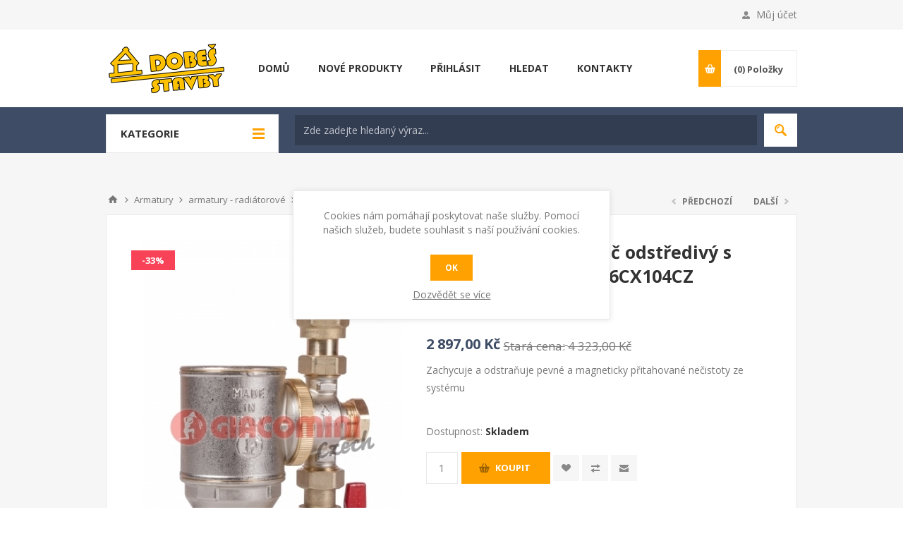

--- FILE ---
content_type: text/html; charset=utf-8
request_url: https://levnejsitopeni.cz/giacomini-odkalovac-odstredivy-s-magnet-vlozkou-r146cx104cz
body_size: 20825
content:
<!DOCTYPE html><html lang=cs class=html-product-details-page><head><title>GIACOMINI Odkalova&#x10D; odst&#x159;ediv&#xFD; s magnet. vlo&#x17E;kou R146CX104CZ Voda topen&#xED; plyn Vy&#x161;kov</title><meta charset=UTF-8><meta name=description content="Zachycuje a odstraňuje pevné a magneticky přitahované nečistoty ze systému"><meta name=keywords content="online,eshop,vyškov,sanitární keramika,čerpadla,kotle,sprchový kout,smaltované a plastové vany,sanitární technika,kanalizace,topidla,ohřívače,radiátory,trubky"><meta name=generator content=nopCommerce><meta name=viewport content="width=device-width, initial-scale=1.0, user-scalable=0, minimum-scale=1.0, maximum-scale=1.0"><link href="https://fonts.googleapis.com/css?family=Open+Sans:400,300,700&amp;display=swap" rel=stylesheet><meta property=og:type content=product><meta property=og:title content="GIACOMINI Odkalovač odstředivý s magnet. vložkou R146CX104CZ"><meta property=og:description content="Zachycuje a odstraňuje pevné a magneticky přitahované nečistoty ze systému"><meta property=og:image content=https://levnejsitopeni.cz/images/thumbs/0007865_giacomini-odkalovac-odstredivy-s-magnet-vlozkou-r146cx104cz_550.jpeg><meta property=og:image:url content=https://levnejsitopeni.cz/images/thumbs/0007865_giacomini-odkalovac-odstredivy-s-magnet-vlozkou-r146cx104cz_550.jpeg><meta property=og:url content=https://levnejsitopeni.cz/giacomini-odkalovac-odstredivy-s-magnet-vlozkou-r146cx104cz><meta property=og:site_name content="Voda topení Dobeš"><meta property=twitter:card content=summary><meta property=twitter:site content="Voda topení Dobeš"><meta property=twitter:title content="GIACOMINI Odkalovač odstředivý s magnet. vložkou R146CX104CZ"><meta property=twitter:description content="Zachycuje a odstraňuje pevné a magneticky přitahované nečistoty ze systému"><meta property=twitter:image content=https://levnejsitopeni.cz/images/thumbs/0007865_giacomini-odkalovac-odstredivy-s-magnet-vlozkou-r146cx104cz_550.jpeg><meta property=twitter:url content=https://levnejsitopeni.cz/giacomini-odkalovac-odstredivy-s-magnet-vlozkou-r146cx104cz><style>.product-details-page .full-description{display:none}.product-details-page .ui-tabs .full-description{display:block}.product-details-page .tabhead-full-description{display:none}.product-details-page .product-specs-box{display:none}.product-details-page .ui-tabs .product-specs-box{display:block}.product-details-page .ui-tabs .product-specs-box .title{display:none}.product-details-page .product-no-reviews,.product-details-page .product-review-links{display:none}</style><link href=/Themes/Pavilion/Content/css/styles.css rel=stylesheet><link href=/Themes/Pavilion/Content/css/tables.css rel=stylesheet><link href=/Themes/Pavilion/Content/css/mobile.css rel=stylesheet><link href=/Themes/Pavilion/Content/css/480.css rel=stylesheet><link href=/Themes/Pavilion/Content/css/768.css rel=stylesheet><link href=/Themes/Pavilion/Content/css/1024.css rel=stylesheet><link href=/Themes/Pavilion/Content/css/1280.css rel=stylesheet><link href=/Plugins/SevenSpikes.Core/Styles/perfect-scrollbar.min.css rel=stylesheet><link href=/Plugins/SevenSpikes.Nop.Plugins.PrevNextProduct/Themes/Pavilion/Content/prevnextproduct.css rel=stylesheet><link href=/Plugins/SevenSpikes.Nop.Plugins.CloudZoom/Themes/Pavilion/Content/cloud-zoom/CloudZoom.css rel=stylesheet><link href=/lib_npm/magnific-popup/magnific-popup.css rel=stylesheet><link href=/Plugins/SevenSpikes.Nop.Plugins.NopQuickTabs/Themes/Pavilion/Content/QuickTabs.css rel=stylesheet><link href=/Plugins/SevenSpikes.Nop.Plugins.MegaMenu/Themes/Pavilion/Content/MegaMenu.css rel=stylesheet><link href=/Plugins/SevenSpikes.Nop.Plugins.InstantSearch/Themes/Pavilion/Content/InstantSearch.css rel=stylesheet><link href=/Plugins/SevenSpikes.Nop.Plugins.AjaxCart/Themes/Pavilion/Content/ajaxCart.css rel=stylesheet><link href=/Plugins/SevenSpikes.Nop.Plugins.ProductRibbons/Styles/Ribbons.common.css rel=stylesheet><link href=/Plugins/SevenSpikes.Nop.Plugins.ProductRibbons/Themes/Pavilion/Content/Ribbons.css rel=stylesheet><link href=/Plugins/SevenSpikes.Nop.Plugins.QuickView/Themes/Pavilion/Content/QuickView.css rel=stylesheet><link href=/lib_npm/fine-uploader/fine-uploader/fine-uploader.min.css rel=stylesheet><link href="/Themes/Pavilion/Content/css/theme.custom-1.css?v=10" rel=stylesheet><body class=product-details-page-body><div class=ajax-loading-block-window style=display:none></div><div id=dialog-notifications-success title=Oznámení style=display:none></div><div id=dialog-notifications-error title=Chyba style=display:none></div><div id=dialog-notifications-warning title=Upozornění style=display:none></div><div id=bar-notification class=bar-notification-container data-close=Zavřít></div><!--[if lte IE 8]><div style=clear:both;height:59px;text-align:center;position:relative><a href=http://www.microsoft.com/windows/internet-explorer/default.aspx target=_blank> <img src=/Themes/Pavilion/Content/img/ie_warning.jpg height=42 width=820 alt="You are using an outdated browser. For a faster, safer browsing experience, upgrade for free today."> </a></div><![endif]--><div class=master-wrapper-page><div class=header><div class=header-upper><div class=center><div class=header-links-wrapper><label>Můj účet</label><div class=header-links><ul><li><a href="/register?returnUrl=%2Fgiacomini-odkalovac-odstredivy-s-magnet-vlozkou-r146cx104cz" class=ico-register>Nová registrace</a><li><a href="/login?returnUrl=%2Fgiacomini-odkalovac-odstredivy-s-magnet-vlozkou-r146cx104cz" class=ico-login data-loginurl=/login>Přihlásit</a><li><a href=/wishlist class=ico-wishlist> <span class=wishlist-label>Oblíbené položky</span> <span class=wishlist-qty>(0)</span> </a></ul></div></div></div></div><div class=header-middle><div class=center><div class=header-logo><a href="/" class=logo> <img alt="Voda topení Dobeš" src=https://levnejsitopeni.cz/images/thumbs/0006718.png></a></div><div class=header-menu-parent><div class="header-menu categories-in-side-panel"><div class=close-menu><span>Close</span></div><ul class=mega-menu data-isrtlenabled=false data-enableclickfordropdown=false><li><a href="/" title=DOMŮ><span> DOM&#x16E;</span></a><li><a href=/newproducts title="NOVÉ PRODUKTY"><span> NOV&#xC9; PRODUKTY</span></a><li><a href=/login title=PŘIHLÁSIT><span> P&#x158;IHL&#xC1;SIT</span></a><li><a href=/search title=HLEDAT><span> HLEDAT</span></a><li><a href=/contactus title=KONTAKTY><span> KONTAKTY</span></a><li class="has-sublist root-category-items"><a class=with-subcategories href=/armatury><span>Armatury</span></a><div class="sublist-wrap categories with-pictures fullWidth boxes-4"><div class=sublist><div class=inner-wrap><div class=row><div class=box><div class=picture-title-wrap><div class=title><a href=/armatury-voda title="armatury - voda"><span>armatury - voda</span></a></div><div class=picture><a href=/armatury-voda title="Zobrazit produkty v kategorii armatury - voda"> <img class=lazy alt="Obrázek pro kategorii armatury - voda" src="[data-uri]" data-original=https://levnejsitopeni.cz/images/thumbs/0002128_armatury-voda_290.jpeg> </a></div></div><ul class=subcategories><li><a href=/kulove-kohouty title="Kulové kohouty"><span>Kulov&#xE9; kohouty</span></a><li><a href=/ventily title=Ventily><span>Ventily</span></a><li><a href=/filtry title=Filtry><span>Filtry</span></a><li><a href=/zpetne-klapky title="Zpětné klapky"><span>Zp&#x11B;tn&#xE9; klapky</span></a><li><a href=/regulatory title=Regulátory><span>Regul&#xE1;tory</span></a></ul></div><div class=box><div class=picture-title-wrap><div class=title><a href=/armatury-plyn title="armatury - plyn"><span>armatury - plyn</span></a></div><div class=picture><a href=/armatury-plyn title="Zobrazit produkty v kategorii armatury - plyn"> <img class=lazy alt="Obrázek pro kategorii armatury - plyn" src="[data-uri]" data-original=https://levnejsitopeni.cz/images/thumbs/0002129_armatury-plyn_290.jpeg> </a></div></div><ul class=subcategories><li><a href=/kulove-kohouty-2 title="Kulové kohouty"><span>Kulov&#xE9; kohouty</span></a><li><a href=/regulatory-2 title=Regulátory><span>Regul&#xE1;tory</span></a><li><a href=/plynove-hadice title="Plynové hadice"><span>Plynov&#xE9; hadice</span></a></ul></div><div class=box><div class=picture-title-wrap><div class=title><a href=/armatury-radiatorove title="armatury - radiátorové"><span>armatury - radi&#xE1;torov&#xE9;</span></a></div><div class=picture><a href=/armatury-radiatorove title="Zobrazit produkty v kategorii armatury - radiátorové"> <img class=lazy alt="Obrázek pro kategorii armatury - radiátorové" src="[data-uri]" data-original=https://levnejsitopeni.cz/images/thumbs/0002130_armatury-radiatorove_290.jpeg> </a></div></div></div><div class=empty-box></div></div></div></div></div><li class="has-sublist root-category-items"><a class=with-subcategories href=/cerpaci-technika><span>&#x10C;erpac&#xED; technika</span></a><div class="sublist-wrap categories with-pictures fullWidth boxes-4"><div class=sublist><div class=inner-wrap><div class=row><div class=box><div class=picture-title-wrap><div class=title><a href=/cerpadla title=Čerpadla><span>&#x10C;erpadla</span></a></div><div class=picture><a href=/cerpadla title="Zobrazit produkty v kategorii Čerpadla"> <img class=lazy alt="Obrázek pro kategorii Čerpadla" src="[data-uri]" data-original=https://levnejsitopeni.cz/images/thumbs/0004370_cerpadla_290.jpeg> </a></div></div></div><div class=box><div class=picture-title-wrap><div class=title><a href=/domaci-vodarny title="Domácí vodárny"><span>Dom&#xE1;c&#xED; vod&#xE1;rny</span></a></div><div class=picture><a href=/domaci-vodarny title="Zobrazit produkty v kategorii Domácí vodárny"> <img class=lazy alt="Obrázek pro kategorii Domácí vodárny" src="[data-uri]" data-original=https://levnejsitopeni.cz/images/thumbs/0004371_domaci-vodarny_290.jpeg> </a></div></div></div><div class=box><div class=picture-title-wrap><div class=title><a href=/prislusenstvi-2 title=Příslušenství><span>P&#x159;&#xED;slu&#x161;enstv&#xED;</span></a></div><div class=picture><a href=/prislusenstvi-2 title="Zobrazit produkty v kategorii Příslušenství"> <img class=lazy alt="Obrázek pro kategorii Příslušenství" src="[data-uri]" data-original=https://levnejsitopeni.cz/images/thumbs/0004372_prislusenstvi_290.jpeg> </a></div></div></div><div class=empty-box></div></div></div></div></div><li class="has-sublist root-category-items"><a class=with-subcategories href=/kanlizace><span>Kanalizace</span></a><div class="sublist-wrap categories with-pictures fullWidth boxes-4"><div class=sublist><div class=inner-wrap><div class=row><div class=box><div class=picture-title-wrap><div class=title><a href=/kg-trubky title="KG trubky"><span>KG trubky</span></a></div><div class=picture><a href=/kg-trubky title="Zobrazit produkty v kategorii KG trubky"> <img class=lazy alt="Obrázek pro kategorii KG trubky" src="[data-uri]" data-original=https://levnejsitopeni.cz/images/thumbs/0000541_kg-trubky_290.jpeg> </a></div></div></div><div class=box><div class=picture-title-wrap><div class=title><a href=/kg-tvarovky title="KG tvarovky"><span>KG tvarovky</span></a></div><div class=picture><a href=/kg-tvarovky title="Zobrazit produkty v kategorii KG tvarovky"> <img class=lazy alt="Obrázek pro kategorii KG tvarovky" src="[data-uri]" data-original=https://levnejsitopeni.cz/images/thumbs/0000004_kg-tvarovky_290.jpeg> </a></div></div></div><div class=box><div class=picture-title-wrap><div class=title><a href=/sachty title=Šachty><span>&#x160;achty</span></a></div><div class=picture><a href=/sachty title="Zobrazit produkty v kategorii Šachty"> <img class=lazy alt="Obrázek pro kategorii Šachty" src="[data-uri]" data-original=https://levnejsitopeni.cz/images/thumbs/0000540_sachty_290.jpeg> </a></div></div></div><div class=box><div class=picture-title-wrap><div class=title><a href=/drenazni-trubky title="Drenážní trubky"><span>Dren&#xE1;&#x17E;n&#xED; trubky</span></a></div><div class=picture><a href=/drenazni-trubky title="Zobrazit produkty v kategorii Drenážní trubky"> <img class=lazy alt="Obrázek pro kategorii Drenážní trubky" src="[data-uri]" data-original=https://levnejsitopeni.cz/images/thumbs/0004157_drenazni-trubky_290.jpeg> </a></div></div></div></div><div class=row><div class=box><div class=picture-title-wrap><div class=title><a href=/ht-trubky title="HT trubky"><span>HT trubky</span></a></div><div class=picture><a href=/ht-trubky title="Zobrazit produkty v kategorii HT trubky"> <img class=lazy alt="Obrázek pro kategorii HT trubky" src="[data-uri]" data-original=https://levnejsitopeni.cz/images/thumbs/0000542_ht-trubky_290.jpeg> </a></div></div></div><div class=box><div class=picture-title-wrap><div class=title><a href=/ht-tvarovky title="HT tvarovky"><span>HT tvarovky</span></a></div><div class=picture><a href=/ht-tvarovky title="Zobrazit produkty v kategorii HT tvarovky"> <img class=lazy alt="Obrázek pro kategorii HT tvarovky" src="[data-uri]" data-original=https://levnejsitopeni.cz/images/thumbs/0002291_ht-tvarovky_290.jpeg> </a></div></div></div><div class=empty-box></div><div class=empty-box></div></div></div></div></div><li class="has-sublist root-category-items"><a class=with-subcategories href=/expanzni-nadoby><span>Expanzn&#xED; n&#xE1;doby</span></a><div class="sublist-wrap categories with-pictures fullWidth boxes-4"><div class=sublist><div class=inner-wrap><div class=row><div class=box><div class=picture-title-wrap><div class=title><a href=/cimm title=CIMM><span>CIMM</span></a></div><div class=picture><a href=/cimm title="Zobrazit produkty v kategorii CIMM"> <img class=lazy alt="Obrázek pro kategorii CIMM" src="[data-uri]" data-original=https://levnejsitopeni.cz/images/thumbs/0007841_cimm_290.jpeg> </a></div></div></div><div class=box><div class=picture-title-wrap><div class=title><a href=/reflex title=REFLEX><span>REFLEX</span></a></div><div class=picture><a href=/reflex title="Zobrazit produkty v kategorii REFLEX"> <img class=lazy alt="Obrázek pro kategorii REFLEX" src="[data-uri]" data-original=https://levnejsitopeni.cz/images/thumbs/0007840_reflex_290.jpeg> </a></div></div></div><div class=box><div class=picture-title-wrap><div class=title><a href=/zilmet title=ZILMET><span>ZILMET</span></a></div><div class=picture><a href=/zilmet title="Zobrazit produkty v kategorii ZILMET"> <img class=lazy alt="Obrázek pro kategorii ZILMET" src="[data-uri]" data-original=https://levnejsitopeni.cz/images/thumbs/0002319_zilmet_290.jpeg> </a></div></div></div><div class=box><div class=picture-title-wrap><div class=title><a href=/prislusenstvi title=příslušenství><span>p&#x159;&#xED;slu&#x161;enstv&#xED;</span></a></div><div class=picture><a href=/prislusenstvi title="Zobrazit produkty v kategorii příslušenství"> <img class=lazy alt="Obrázek pro kategorii příslušenství" src="[data-uri]" data-original=https://levnejsitopeni.cz/images/thumbs/0002320_prislusenstvi_290.jpeg> </a></div></div></div></div></div></div></div><li class="has-sublist root-category-items"><a class=with-subcategories href=/kotle><span>Kotle</span></a><div class="sublist-wrap categories with-pictures fullWidth boxes-4"><div class=sublist><div class=inner-wrap><div class=row><div class=box><div class=picture-title-wrap><div class=title><a href=/kotle-plynove title="kondenzační kotle plynové"><span>kondenza&#x10D;n&#xED; kotle plynov&#xE9;</span></a></div><div class=picture><a href=/kotle-plynove title="Zobrazit produkty v kategorii kondenzační kotle plynové"> <img class=lazy alt="Obrázek pro kategorii kondenzační kotle plynové" src="[data-uri]" data-original=https://levnejsitopeni.cz/images/thumbs/0005349_kondenzacni-kotle-plynove_290.jpeg> </a></div></div><ul class=subcategories><li><a href=/ariston title=ARISTON><span>ARISTON</span></a><li><a href=/baxi title=BAXI><span>BAXI</span></a><li><a href=/protherm title=PROTHERM><span>PROTHERM</span></a></ul></div><div class=box><div class=picture-title-wrap><div class=title><a href=/klasicke-plynove-kotle title="klasické plynové kotle"><span>klasick&#xE9; plynov&#xE9; kotle</span></a></div><div class=picture><a href=/klasicke-plynove-kotle title="Zobrazit produkty v kategorii klasické plynové kotle"> <img class=lazy alt="Obrázek pro kategorii klasické plynové kotle" src="[data-uri]" data-original=https://levnejsitopeni.cz/images/thumbs/0008197_klasicke-plynove-kotle_290.jpeg> </a></div></div><ul class=subcategories><li><a href=/destila title=DESTILA><span>DESTILA</span></a></ul></div><div class=box><div class=picture-title-wrap><div class=title><a href=/kotle-elektricke title="elektrické kotle"><span>elektrick&#xE9; kotle</span></a></div><div class=picture><a href=/kotle-elektricke title="Zobrazit produkty v kategorii elektrické kotle"> <img class=lazy alt="Obrázek pro kategorii elektrické kotle" src="[data-uri]" data-original=https://levnejsitopeni.cz/images/thumbs/0008075_elektricke-kotle_290.png> </a></div></div><ul class=subcategories><li><a href=/protherm-2 title=PROTHERM><span>PROTHERM</span></a></ul></div><div class=empty-box></div></div></div></div></div><li class="has-sublist root-category-items"><a class=with-subcategories href=/topidla><span>Topidla</span></a><div class="sublist-wrap categories with-pictures fullWidth boxes-4"><div class=sublist><div class=inner-wrap><div class=row><div class=box><div class=picture-title-wrap><div class=title><a href=/topidla-plynove title="topidla - plynové"><span>topidla - plynov&#xE9;</span></a></div><div class=picture><a href=/topidla-plynove title="Zobrazit produkty v kategorii topidla - plynové"> <img class=lazy alt="Obrázek pro kategorii topidla - plynové" src="[data-uri]" data-original=https://levnejsitopeni.cz/images/thumbs/0004405_topidla-plynove_290.jpeg> </a></div></div></div><div class=empty-box></div><div class=empty-box></div><div class=empty-box></div></div></div></div></div><li class=root-category-items><a href=/teplena-cerpadla><span>Akce</span></a><li class="has-sublist root-category-items"><a class=with-subcategories href=/ohrivace><span>Oh&#x159;&#xED;va&#x10D;e</span></a><div class="sublist-wrap categories with-pictures fullWidth boxes-4"><div class=sublist><div class=inner-wrap><div class=row><div class=box><div class=picture-title-wrap><div class=title><a href=/ohrivace-plynove title="ohřívače - plynové"><span>oh&#x159;&#xED;va&#x10D;e - plynov&#xE9;</span></a></div><div class=picture><a href=/ohrivace-plynove title="Zobrazit produkty v kategorii ohřívače - plynové"> <img class=lazy alt="Obrázek pro kategorii ohřívače - plynové" src="[data-uri]" data-original=https://levnejsitopeni.cz/images/thumbs/0002142_ohrivace-plynove_290.jpeg> </a></div></div><ul class=subcategories><li><a href=/ariston-2 title=ARISTON><span>ARISTON</span></a><li><a href=/quantum title=QUANTUM><span>QUANTUM</span></a><li><a href=/protherm-3 title=PROTHERM><span>PROTHERM</span></a></ul></div><div class=box><div class=picture-title-wrap><div class=title><a href=/ohrivace-elektricke title="ohřívače - elektrické"><span>oh&#x159;&#xED;va&#x10D;e - elektrick&#xE9;</span></a></div><div class=picture><a href=/ohrivace-elektricke title="Zobrazit produkty v kategorii ohřívače - elektrické"> <img class=lazy alt="Obrázek pro kategorii ohřívače - elektrické" src="[data-uri]" data-original=https://levnejsitopeni.cz/images/thumbs/0002143_ohrivace-elektricke_290.jpeg> </a></div></div><ul class=subcategories><li><a href=/ariston-3 title=ARISTON><span>ARISTON</span></a><li><a href=/drazice title=DRAŽICE><span>DRA&#x17D;ICE</span></a><li><a href=/tatramat title=TATRAMAT><span>TATRAMAT</span></a></ul></div><div class=box><div class=picture-title-wrap><div class=title><a href=/ohrivace-kombinovane title="ohřívače - kombinované"><span>oh&#x159;&#xED;va&#x10D;e - kombinovan&#xE9;</span></a></div><div class=picture><a href=/ohrivace-kombinovane title="Zobrazit produkty v kategorii ohřívače - kombinované"> <img class=lazy alt="Obrázek pro kategorii ohřívače - kombinované" src="[data-uri]" data-original=https://levnejsitopeni.cz/images/thumbs/0002145_ohrivace-kombinovane_290.jpeg> </a></div></div><ul class=subcategories><li><a href=/drazice-3 title=DRAŽICE><span>DRA&#x17D;ICE</span></a></ul></div><div class=box><div class=picture-title-wrap><div class=title><a href=/akumulacni-nadoby title="Akumulační nádoby  !!! termín dodání na zeptání !!!"><span>Akumula&#x10D;n&#xED; n&#xE1;doby !!! term&#xED;n dod&#xE1;n&#xED; na zept&#xE1;n&#xED; !!!</span></a></div><div class=picture><a href=/akumulacni-nadoby title="Zobrazit produkty v kategorii Akumulační nádoby  !!! termín dodání na zeptání !!!"> <img class=lazy alt="Obrázek pro kategorii Akumulační nádoby  !!! termín dodání na zeptání !!!" src="[data-uri]" data-original=https://levnejsitopeni.cz/images/thumbs/0002240_akumulacni-nadoby-termin-dodani-na-zeptani-_290.png> </a></div></div></div></div></div></div></div><li class="has-sublist root-category-items"><a class=with-subcategories href=/mereni-a-regulace><span>M&#x11B;&#x159;en&#xED; a regulace</span></a><div class="sublist-wrap categories with-pictures fullWidth boxes-4"><div class=sublist><div class=inner-wrap><div class=row><div class=box><div class=picture-title-wrap><div class=title><a href=/termostaty title=Termostaty><span>Termostaty</span></a></div><div class=picture><a href=/termostaty title="Zobrazit produkty v kategorii Termostaty"> <img class=lazy alt="Obrázek pro kategorii Termostaty" src="[data-uri]" data-original=https://levnejsitopeni.cz/images/thumbs/0004584_termostaty_290.jpeg> </a></div></div></div><div class=box><div class=picture-title-wrap><div class=title><a href=/teplomery title=Teploměry><span>Teplom&#x11B;ry</span></a></div><div class=picture><a href=/teplomery title="Zobrazit produkty v kategorii Teploměry"> <img class=lazy alt="Obrázek pro kategorii Teploměry" src="[data-uri]" data-original=https://levnejsitopeni.cz/images/thumbs/0004590_teplomery_290.jpeg> </a></div></div></div><div class=box><div class=picture-title-wrap><div class=title><a href=/manometry title=Manometry><span>Manometry</span></a></div><div class=picture><a href=/manometry title="Zobrazit produkty v kategorii Manometry"> <img class=lazy alt="Obrázek pro kategorii Manometry" src="[data-uri]" data-original=https://levnejsitopeni.cz/images/thumbs/0004586_manometry_290.jpeg> </a></div></div></div><div class=box><div class=picture-title-wrap><div class=title><a href=/vodomery title=Vodoměry><span>Vodom&#x11B;ry</span></a></div><div class=picture><a href=/vodomery title="Zobrazit produkty v kategorii Vodoměry"> <img class=lazy alt="Obrázek pro kategorii Vodoměry" src="[data-uri]" data-original=https://levnejsitopeni.cz/images/thumbs/0008061_vodomery_290.jpeg> </a></div></div></div></div><div class=row><div class=box><div class=picture-title-wrap><div class=title><a href=/smesovaci-ventily title="Směšovací ventily"><span>Sm&#x11B;&#x161;ovac&#xED; ventily</span></a></div><div class=picture><a href=/smesovaci-ventily title="Zobrazit produkty v kategorii Směšovací ventily"> <img class=lazy alt="Obrázek pro kategorii Směšovací ventily" src="[data-uri]" data-original=https://levnejsitopeni.cz/images/thumbs/0005945_smesovaci-ventily_290.jpeg> </a></div></div></div><div class=box><div class=picture-title-wrap><div class=title><a href=/ostatni-2 title=Ostatní><span>Ostatn&#xED;</span></a></div><div class=picture><a href=/ostatni-2 title="Zobrazit produkty v kategorii Ostatní"> <img class=lazy alt="Obrázek pro kategorii Ostatní" src="[data-uri]" data-original=https://levnejsitopeni.cz/images/thumbs/0004587_ostatni_290.jpeg> </a></div></div></div><div class=empty-box></div><div class=empty-box></div></div></div></div></div><li class="has-sublist root-category-items"><a class=with-subcategories href=/radiatory><span>Radi&#xE1;tory</span></a><div class="sublist-wrap categories with-pictures fullWidth boxes-4"><div class=sublist><div class=inner-wrap><div class=row><div class=box><div class=picture-title-wrap><div class=title><a href=/radiatory-deskove-purmo title="radiátory - deskové PURMO"><span>radi&#xE1;tory - deskov&#xE9; PURMO</span></a></div><div class=picture><a href=/radiatory-deskove-purmo title="Zobrazit produkty v kategorii radiátory - deskové PURMO"> <img class=lazy alt="Obrázek pro kategorii radiátory - deskové PURMO" src="[data-uri]" data-original=https://levnejsitopeni.cz/images/thumbs/0004891_radiatory-deskove-purmo_290.jpeg> </a></div></div><ul class=subcategories><li><a href=/compakt-bocni-napojeni-2 title="Compakt - boční napojení"><span>Compakt - bo&#x10D;n&#xED; napojen&#xED;</span></a><li><a href=/vk-ventil-compakt-spodni-napojeni title="VK ventil compakt - spodní napojení"><span>VK ventil compakt - spodn&#xED; napojen&#xED;</span></a></ul></div><div class=box><div class=picture-title-wrap><div class=title><a href=/radiatory-stelrad title="radiátory - deskové STELRAD"><span>radi&#xE1;tory - deskov&#xE9; STELRAD</span></a></div><div class=picture><a href=/radiatory-stelrad title="Zobrazit produkty v kategorii radiátory - deskové STELRAD"> <img class=lazy alt="Obrázek pro kategorii radiátory - deskové STELRAD" src="[data-uri]" data-original=https://levnejsitopeni.cz/images/thumbs/0002284_radiatory-deskove-stelrad_290.jpeg> </a></div></div><ul class=subcategories><li><a href=/compakt-bocni-napojeni title="Compakt - boční napojení"><span>Compakt - bo&#x10D;n&#xED; napojen&#xED;</span></a><li><a href=/novello-spodni-napojeni title="Novello - spodní napojení"><span>Novello - spodn&#xED; napojen&#xED;</span></a></ul></div><div class=box><div class=picture-title-wrap><div class=title><a href=/radiatory-deskove-korado-radik title="radiátory - deskové KORADO (Radik)"><span>radi&#xE1;tory - deskov&#xE9; KORADO (Radik)</span></a></div><div class=picture><a href=/radiatory-deskove-korado-radik title="Zobrazit produkty v kategorii radiátory - deskové KORADO (Radik)"> <img class=lazy alt="Obrázek pro kategorii radiátory - deskové KORADO (Radik)" src="[data-uri]" data-original=https://levnejsitopeni.cz/images/thumbs/0002285_radiatory-deskove-korado-radik_290.jpeg> </a></div></div><ul class=subcategories><li><a href=/klasik-bocni-napojeni title="Klasik - boční napojení"><span>Klasik - bo&#x10D;n&#xED; napojen&#xED;</span></a><li><a href=/vk-ventil-kompakt-spodni-napojeni title="VK ventil kompakt - spodní napojení"><span>VK ventil kompakt - spodn&#xED; napojen&#xED;</span></a></ul></div><div class=box><div class=picture-title-wrap><div class=title><a href=/radiatory-koupelnove title="radiátory - koupelnové"><span>radi&#xE1;tory - koupelnov&#xE9;</span></a></div><div class=picture><a href=/radiatory-koupelnove title="Zobrazit produkty v kategorii radiátory - koupelnové"> <img class=lazy alt="Obrázek pro kategorii radiátory - koupelnové" src="[data-uri]" data-original=https://levnejsitopeni.cz/images/thumbs/0002251_radiatory-koupelnove_290.jpeg> </a></div></div><ul class=subcategories><li><a href=/thermal-trend title="Thermal Trend"><span>Thermal Trend</span></a><li><a href=/korado title=Korado><span>Korado</span></a><li><a href=/radiatory-prislusenstvi title=příslušenství><span>p&#x159;&#xED;slu&#x161;enstv&#xED;</span></a></ul></div></div></div></div></div><li class=root-category-items><a href=/podlahove-topeni><span>Podlahov&#xE9; topen&#xED;</span></a><li class="has-sublist root-category-items"><a class=with-subcategories href=/trubky><span>Trubky</span></a><div class="sublist-wrap categories with-pictures fullWidth boxes-4"><div class=sublist><div class=inner-wrap><div class=row><div class=box><div class=picture-title-wrap><div class=title><a href=/trubky-medene title="trubky - měděné"><span>trubky - m&#x11B;d&#x11B;n&#xE9;</span></a></div><div class=picture><a href=/trubky-medene title="Zobrazit produkty v kategorii trubky - měděné"> <img class=lazy alt="Obrázek pro kategorii trubky - měděné" src="[data-uri]" data-original=https://levnejsitopeni.cz/images/thumbs/0002276_trubky-medene_290.jpeg> </a></div></div></div><div class=box><div class=picture-title-wrap><div class=title><a href=/trubky-cerne title="trubky - černé"><span>trubky - &#x10D;ern&#xE9;</span></a></div><div class=picture><a href=/trubky-cerne title="Zobrazit produkty v kategorii trubky - černé"> <img class=lazy alt="Obrázek pro kategorii trubky - černé" src="[data-uri]" data-original=https://levnejsitopeni.cz/images/thumbs/0002277_trubky-cerne_290.jpeg> </a></div></div></div><div class=box><div class=picture-title-wrap><div class=title><a href=/trubky-pozinkovane title="trubky - pozinkované"><span>trubky - pozinkovan&#xE9;</span></a></div><div class=picture><a href=/trubky-pozinkovane title="Zobrazit produkty v kategorii trubky - pozinkované"> <img class=lazy alt="Obrázek pro kategorii trubky - pozinkované" src="[data-uri]" data-original=https://levnejsitopeni.cz/images/thumbs/0002278_trubky-pozinkovane_290.jpeg> </a></div></div></div><div class=box><div class=picture-title-wrap><div class=title><a href=/trubky-ppr title="trubky - PPR"><span>trubky - PPR</span></a></div><div class=picture><a href=/trubky-ppr title="Zobrazit produkty v kategorii trubky - PPR"> <img class=lazy alt="Obrázek pro kategorii trubky - PPR" src="[data-uri]" data-original=https://levnejsitopeni.cz/images/thumbs/0002279_trubky-ppr_290.jpeg> </a></div></div></div></div><div class=row><div class=box><div class=picture-title-wrap><div class=title><a href=/trubky-pe title="trubky - PE"><span>trubky - PE</span></a></div><div class=picture><a href=/trubky-pe title="Zobrazit produkty v kategorii trubky - PE"> <img class=lazy alt="Obrázek pro kategorii trubky - PE" src="[data-uri]" data-original=https://levnejsitopeni.cz/images/thumbs/0002302_trubky-pe_290.jpeg> </a></div></div></div><div class=box><div class=picture-title-wrap><div class=title><a href=/trubky-eurotis title="trubky - Eurotis"><span>trubky - Eurotis</span></a></div><div class=picture><a href=/trubky-eurotis title="Zobrazit produkty v kategorii trubky - Eurotis"> <img class=lazy alt="Obrázek pro kategorii trubky - Eurotis" src="[data-uri]" data-original=https://levnejsitopeni.cz/images/thumbs/0002280_trubky-eurotis_290.jpeg> </a></div></div><ul class=subcategories><li><a href=/potrubi title=potrubí><span>potrub&#xED;</span></a></ul></div><div class=box><div class=picture-title-wrap><div class=title><a href=/trubky-plastohlinikove title="trubky - plastohliníkové"><span>trubky - plastohlin&#xED;kov&#xE9;</span></a></div><div class=picture><a href=/trubky-plastohlinikove title="Zobrazit produkty v kategorii trubky - plastohliníkové"> <img class=lazy alt="Obrázek pro kategorii trubky - plastohliníkové" src="[data-uri]" data-original=https://levnejsitopeni.cz/images/thumbs/0004164_trubky-plastohlinikove_290.jpeg> </a></div></div></div><div class=empty-box></div></div></div></div></div><li class="has-sublist root-category-items"><a class=with-subcategories href=/koleno><span>Tvarovky (fitinky)</span></a><div class="sublist-wrap categories with-pictures fullWidth boxes-4"><div class=sublist><div class=inner-wrap><div class=row><div class=box><div class=picture-title-wrap><div class=title><a href=/ppr-tvarovky title="PPR tvarovky"><span>PPR tvarovky</span></a></div><div class=picture><a href=/ppr-tvarovky title="Zobrazit produkty v kategorii PPR tvarovky"> <img class=lazy alt="Obrázek pro kategorii PPR tvarovky" src="[data-uri]" data-original=https://levnejsitopeni.cz/images/thumbs/0002304_ppr-tvarovky_290.jpeg> </a></div></div></div><div class=box><div class=picture-title-wrap><div class=title><a href=/pe-tvarovky title="PE tvarovky"><span>PE tvarovky</span></a></div><div class=picture><a href=/pe-tvarovky title="Zobrazit produkty v kategorii PE tvarovky"> <img class=lazy alt="Obrázek pro kategorii PE tvarovky" src="[data-uri]" data-original=https://levnejsitopeni.cz/images/thumbs/0004823_pe-tvarovky_290.jpeg> </a></div></div><ul class=subcategories><li><a href=/pe-tvarovky-mosazne title="PE tvarovky mosazné"><span>PE tvarovky mosazn&#xE9;</span></a><li><a href=/pe-tvarovky-plastove title="PE tvarovky plastové"><span>PE tvarovky plastov&#xE9;</span></a></ul></div><div class=box><div class=picture-title-wrap><div class=title><a href=/plastohlinikove-fitinky title="Plastohliníkové fitinky"><span>Plastohlin&#xED;kov&#xE9; fitinky</span></a></div><div class=picture><a href=/plastohlinikove-fitinky title="Zobrazit produkty v kategorii Plastohliníkové fitinky"> <img class=lazy alt="Obrázek pro kategorii Plastohliníkové fitinky" src="[data-uri]" data-original=https://levnejsitopeni.cz/images/thumbs/0002518_plastohlinikove-fitinky_290.jpeg> </a></div></div><ul class=subcategories><li><a href=/svorne title=svorné><span>svorn&#xE9;</span></a><li><a href=/lisovaci title=lisovací><span>lisovac&#xED;</span></a></ul></div><div class=box><div class=picture-title-wrap><div class=title><a href=/gebo-tvarovky title="GEBO tvarovky"><span>GEBO tvarovky</span></a></div><div class=picture><a href=/gebo-tvarovky title="Zobrazit produkty v kategorii GEBO tvarovky"> <img class=lazy alt="Obrázek pro kategorii GEBO tvarovky" src="[data-uri]" data-original=https://levnejsitopeni.cz/images/thumbs/0006640_gebo-tvarovky_290.jpeg> </a></div></div></div></div></div></div></div><li class="has-sublist root-category-items"><a class=with-subcategories href=/izolace><span>Izolace</span></a><div class="sublist-wrap categories with-pictures fullWidth boxes-4"><div class=sublist><div class=inner-wrap><div class=row><div class=box><div class=picture-title-wrap><div class=title><a href=/termoizolacni-trubice-mirelon-pro title="Termoizolační trubice MIRELON PRO"><span>Termoizola&#x10D;n&#xED; trubice MIRELON PRO</span></a></div><div class=picture><a href=/termoizolacni-trubice-mirelon-pro title="Zobrazit produkty v kategorii Termoizolační trubice MIRELON PRO"> <img class=lazy alt="Obrázek pro kategorii Termoizolační trubice MIRELON PRO" src="[data-uri]" data-original=https://levnejsitopeni.cz/images/thumbs/0000545_termoizolacni-trubice-mirelon-pro_290.jpeg> </a></div></div></div><div class=empty-box></div><div class=empty-box></div><div class=empty-box></div></div></div></div></div><li class="has-sublist root-category-items"><a class=with-subcategories href=/sanita><span>Sanita</span></a><div class="sublist-wrap categories with-pictures fullWidth boxes-4"><div class=sublist><div class=inner-wrap><div class=row><div class=box><div class=picture-title-wrap><div class=title><a href=/jika title="Sanitární keramika - JIKA"><span>Sanit&#xE1;rn&#xED; keramika - JIKA</span></a></div><div class=picture><a href=/jika title="Zobrazit produkty v kategorii Sanitární keramika - JIKA"> <img class=lazy alt="Obrázek pro kategorii Sanitární keramika - JIKA" src="[data-uri]" data-original=https://levnejsitopeni.cz/images/thumbs/0002286_sanitarni-keramika-jika_290.jpeg> </a></div></div></div><div class=box><div class=picture-title-wrap><div class=title><a href=/sanitarni-keramika title="Sanitární keramika - ostatní"><span>Sanit&#xE1;rn&#xED; keramika - ostatn&#xED;</span></a></div><div class=picture><a href=/sanitarni-keramika title="Zobrazit produkty v kategorii Sanitární keramika - ostatní"> <img class=lazy alt="Obrázek pro kategorii Sanitární keramika - ostatní" src="[data-uri]" data-original=https://levnejsitopeni.cz/images/thumbs/0007954_sanitarni-keramika-ostatni_290.jpeg> </a></div></div></div><div class=box><div class=picture-title-wrap><div class=title><a href=/alcaplast title=ALCAPLAST><span>ALCAPLAST</span></a></div><div class=picture><a href=/alcaplast title="Zobrazit produkty v kategorii ALCAPLAST"> <img class=lazy alt="Obrázek pro kategorii ALCAPLAST" src="[data-uri]" data-original=https://levnejsitopeni.cz/images/thumbs/0008044_alcaplast_290.png> </a></div></div></div><div class=box><div class=picture-title-wrap><div class=title><a href=/geberit title=GEBERIT><span>GEBERIT</span></a></div><div class=picture><a href=/geberit title="Zobrazit produkty v kategorii GEBERIT"> <img class=lazy alt="Obrázek pro kategorii GEBERIT" src="[data-uri]" data-original=https://levnejsitopeni.cz/images/thumbs/0007924_geberit_290.jpeg> </a></div></div></div></div><div class=row><div class=box><div class=picture-title-wrap><div class=title><a href=/jomo title=JOMO><span>JOMO</span></a></div><div class=picture><a href=/jomo title="Zobrazit produkty v kategorii JOMO"> <img class=lazy alt="Obrázek pro kategorii JOMO" src="[data-uri]" data-original=https://levnejsitopeni.cz/images/thumbs/0002290_jomo_290.jpeg> </a></div></div></div><div class=box><div class=picture-title-wrap><div class=title><a href=/sprchove-vanicky-a-kouty title="sprchové vaničky a kouty"><span>sprchov&#xE9; vani&#x10D;ky a kouty</span></a></div><div class=picture><a href=/sprchove-vanicky-a-kouty title="Zobrazit produkty v kategorii sprchové vaničky a kouty"> <img class=lazy alt="Obrázek pro kategorii sprchové vaničky a kouty" src="[data-uri]" data-original=https://levnejsitopeni.cz/images/thumbs/0005363_sprchove-vanicky-a-kouty_290.jpeg> </a></div></div><ul class=subcategories><li><a href=/sprchove-vanicky title="sprchové vaničky"><span>sprchov&#xE9; vani&#x10D;ky</span></a><li><a href=/sprchove-kouty title="sprchové kouty"><span>sprchov&#xE9; kouty</span></a></ul></div><div class=box><div class=picture-title-wrap><div class=title><a href=/vodovodni-baterie title="vodovodní baterie"><span>vodovodn&#xED; baterie</span></a></div><div class=picture><a href=/vodovodni-baterie title="Zobrazit produkty v kategorii vodovodní baterie"> <img class=lazy alt="Obrázek pro kategorii vodovodní baterie" src="[data-uri]" data-original=https://levnejsitopeni.cz/images/thumbs/0007925_vodovodni-baterie_290.jpeg> </a></div></div><ul class=subcategories><li><a href=/geos title=GEOS><span>GEOS</span></a><li><a href=/steno title=STENO><span>STENO</span></a><li><a href=/novaservis title=NOVASERVIS><span>NOVASERVIS</span></a></ul></div><div class=box><div class=picture-title-wrap><div class=title><a href=/sanita-prislusenstvi title="sanita - příslušenství"><span>sanita - p&#x159;&#xED;slu&#x161;enstv&#xED;</span></a></div><div class=picture><a href=/sanita-prislusenstvi title="Zobrazit produkty v kategorii sanita - příslušenství"> <img class=lazy alt="Obrázek pro kategorii sanita - příslušenství" src="[data-uri]" data-original=https://levnejsitopeni.cz/images/thumbs/0002292_sanita-prislusenstvi_290.jpeg> </a></div></div><ul class=subcategories><li><a href=/podlahove-zlaby title="podlahové žlaby"><span>podlahov&#xE9; &#x17E;laby</span></a><li><a href=/sifony title=sifony><span>sifony</span></a><li><a href=/hadicky title=hadičky><span>hadi&#x10D;ky</span></a><li><a href=/ostatni title=ostatní><span>ostatn&#xED;</span></a></ul></div></div></div></div></div><li class=root-category-items><a href=/upevnovaci-technika><span>Upev&#x148;ovac&#xED; technika</span></a></ul><div class=menu-title><span>Menu</span></div><ul class=mega-menu-responsive><li><a href="/" title=DOMŮ><span> DOM&#x16E;</span></a><li><a href=/newproducts title="NOVÉ PRODUKTY"><span> NOV&#xC9; PRODUKTY</span></a><li><a href=/login title=PŘIHLÁSIT><span> P&#x158;IHL&#xC1;SIT</span></a><li><a href=/search title=HLEDAT><span> HLEDAT</span></a><li><a href=/contactus title=KONTAKTY><span> KONTAKTY</span></a><li class="has-sublist mega-menu-categories root-category-items"><a class=with-subcategories href=/armatury><span>Armatury</span></a><div class=plus-button></div><div class=sublist-wrap><ul class=sublist><li class=back-button><span>back</span><li class=has-sublist><a href=/armatury-voda title="armatury - voda" class=with-subcategories><span>armatury - voda</span></a><div class=plus-button></div><div class=sublist-wrap><ul class=sublist><li class=back-button><span>back</span><li><a class=lastLevelCategory href=/kulove-kohouty title="Kulové kohouty"><span>Kulov&#xE9; kohouty</span></a><li><a class=lastLevelCategory href=/ventily title=Ventily><span>Ventily</span></a><li><a class=lastLevelCategory href=/filtry title=Filtry><span>Filtry</span></a><li><a class=lastLevelCategory href=/zpetne-klapky title="Zpětné klapky"><span>Zp&#x11B;tn&#xE9; klapky</span></a><li><a class=lastLevelCategory href=/regulatory title=Regulátory><span>Regul&#xE1;tory</span></a></ul></div><li class=has-sublist><a href=/armatury-plyn title="armatury - plyn" class=with-subcategories><span>armatury - plyn</span></a><div class=plus-button></div><div class=sublist-wrap><ul class=sublist><li class=back-button><span>back</span><li><a class=lastLevelCategory href=/kulove-kohouty-2 title="Kulové kohouty"><span>Kulov&#xE9; kohouty</span></a><li><a class=lastLevelCategory href=/regulatory-2 title=Regulátory><span>Regul&#xE1;tory</span></a><li><a class=lastLevelCategory href=/plynove-hadice title="Plynové hadice"><span>Plynov&#xE9; hadice</span></a></ul></div><li><a class=lastLevelCategory href=/armatury-radiatorove title="armatury - radiátorové"><span>armatury - radi&#xE1;torov&#xE9;</span></a></ul></div><li class="has-sublist mega-menu-categories root-category-items"><a class=with-subcategories href=/cerpaci-technika><span>&#x10C;erpac&#xED; technika</span></a><div class=plus-button></div><div class=sublist-wrap><ul class=sublist><li class=back-button><span>back</span><li><a class=lastLevelCategory href=/cerpadla title=Čerpadla><span>&#x10C;erpadla</span></a><li><a class=lastLevelCategory href=/domaci-vodarny title="Domácí vodárny"><span>Dom&#xE1;c&#xED; vod&#xE1;rny</span></a><li><a class=lastLevelCategory href=/prislusenstvi-2 title=Příslušenství><span>P&#x159;&#xED;slu&#x161;enstv&#xED;</span></a></ul></div><li class="has-sublist mega-menu-categories root-category-items"><a class=with-subcategories href=/kanlizace><span>Kanalizace</span></a><div class=plus-button></div><div class=sublist-wrap><ul class=sublist><li class=back-button><span>back</span><li><a class=lastLevelCategory href=/kg-trubky title="KG trubky"><span>KG trubky</span></a><li><a class=lastLevelCategory href=/kg-tvarovky title="KG tvarovky"><span>KG tvarovky</span></a><li><a class=lastLevelCategory href=/sachty title=Šachty><span>&#x160;achty</span></a><li><a class=lastLevelCategory href=/drenazni-trubky title="Drenážní trubky"><span>Dren&#xE1;&#x17E;n&#xED; trubky</span></a><li><a class=lastLevelCategory href=/ht-trubky title="HT trubky"><span>HT trubky</span></a><li><a class=lastLevelCategory href=/ht-tvarovky title="HT tvarovky"><span>HT tvarovky</span></a></ul></div><li class="has-sublist mega-menu-categories root-category-items"><a class=with-subcategories href=/expanzni-nadoby><span>Expanzn&#xED; n&#xE1;doby</span></a><div class=plus-button></div><div class=sublist-wrap><ul class=sublist><li class=back-button><span>back</span><li><a class=lastLevelCategory href=/cimm title=CIMM><span>CIMM</span></a><li><a class=lastLevelCategory href=/reflex title=REFLEX><span>REFLEX</span></a><li><a class=lastLevelCategory href=/zilmet title=ZILMET><span>ZILMET</span></a><li><a class=lastLevelCategory href=/prislusenstvi title=příslušenství><span>p&#x159;&#xED;slu&#x161;enstv&#xED;</span></a></ul></div><li class="has-sublist mega-menu-categories root-category-items"><a class=with-subcategories href=/kotle><span>Kotle</span></a><div class=plus-button></div><div class=sublist-wrap><ul class=sublist><li class=back-button><span>back</span><li class=has-sublist><a href=/kotle-plynove title="kondenzační kotle plynové" class=with-subcategories><span>kondenza&#x10D;n&#xED; kotle plynov&#xE9;</span></a><div class=plus-button></div><div class=sublist-wrap><ul class=sublist><li class=back-button><span>back</span><li><a class=lastLevelCategory href=/ariston title=ARISTON><span>ARISTON</span></a><li><a class=lastLevelCategory href=/baxi title=BAXI><span>BAXI</span></a><li><a class=lastLevelCategory href=/protherm title=PROTHERM><span>PROTHERM</span></a></ul></div><li class=has-sublist><a href=/klasicke-plynove-kotle title="klasické plynové kotle" class=with-subcategories><span>klasick&#xE9; plynov&#xE9; kotle</span></a><div class=plus-button></div><div class=sublist-wrap><ul class=sublist><li class=back-button><span>back</span><li><a class=lastLevelCategory href=/destila title=DESTILA><span>DESTILA</span></a></ul></div><li class=has-sublist><a href=/kotle-elektricke title="elektrické kotle" class=with-subcategories><span>elektrick&#xE9; kotle</span></a><div class=plus-button></div><div class=sublist-wrap><ul class=sublist><li class=back-button><span>back</span><li><a class=lastLevelCategory href=/protherm-2 title=PROTHERM><span>PROTHERM</span></a></ul></div></ul></div><li class="has-sublist mega-menu-categories root-category-items"><a class=with-subcategories href=/topidla><span>Topidla</span></a><div class=plus-button></div><div class=sublist-wrap><ul class=sublist><li class=back-button><span>back</span><li><a class=lastLevelCategory href=/topidla-plynove title="topidla - plynové"><span>topidla - plynov&#xE9;</span></a></ul></div><li class="mega-menu-categories root-category-items"><a href=/teplena-cerpadla><span>Akce</span></a><li class="has-sublist mega-menu-categories root-category-items"><a class=with-subcategories href=/ohrivace><span>Oh&#x159;&#xED;va&#x10D;e</span></a><div class=plus-button></div><div class=sublist-wrap><ul class=sublist><li class=back-button><span>back</span><li class=has-sublist><a href=/ohrivace-plynove title="ohřívače - plynové" class=with-subcategories><span>oh&#x159;&#xED;va&#x10D;e - plynov&#xE9;</span></a><div class=plus-button></div><div class=sublist-wrap><ul class=sublist><li class=back-button><span>back</span><li><a class=lastLevelCategory href=/ariston-2 title=ARISTON><span>ARISTON</span></a><li><a class=lastLevelCategory href=/quantum title=QUANTUM><span>QUANTUM</span></a><li><a class=lastLevelCategory href=/protherm-3 title=PROTHERM><span>PROTHERM</span></a></ul></div><li class=has-sublist><a href=/ohrivace-elektricke title="ohřívače - elektrické" class=with-subcategories><span>oh&#x159;&#xED;va&#x10D;e - elektrick&#xE9;</span></a><div class=plus-button></div><div class=sublist-wrap><ul class=sublist><li class=back-button><span>back</span><li><a class=lastLevelCategory href=/ariston-3 title=ARISTON><span>ARISTON</span></a><li><a class=lastLevelCategory href=/drazice title=DRAŽICE><span>DRA&#x17D;ICE</span></a><li><a class=lastLevelCategory href=/tatramat title=TATRAMAT><span>TATRAMAT</span></a></ul></div><li class=has-sublist><a href=/ohrivace-kombinovane title="ohřívače - kombinované" class=with-subcategories><span>oh&#x159;&#xED;va&#x10D;e - kombinovan&#xE9;</span></a><div class=plus-button></div><div class=sublist-wrap><ul class=sublist><li class=back-button><span>back</span><li><a class=lastLevelCategory href=/drazice-3 title=DRAŽICE><span>DRA&#x17D;ICE</span></a></ul></div><li><a class=lastLevelCategory href=/akumulacni-nadoby title="Akumulační nádoby  !!! termín dodání na zeptání !!!"><span>Akumula&#x10D;n&#xED; n&#xE1;doby !!! term&#xED;n dod&#xE1;n&#xED; na zept&#xE1;n&#xED; !!!</span></a></ul></div><li class="has-sublist mega-menu-categories root-category-items"><a class=with-subcategories href=/mereni-a-regulace><span>M&#x11B;&#x159;en&#xED; a regulace</span></a><div class=plus-button></div><div class=sublist-wrap><ul class=sublist><li class=back-button><span>back</span><li><a class=lastLevelCategory href=/termostaty title=Termostaty><span>Termostaty</span></a><li><a class=lastLevelCategory href=/teplomery title=Teploměry><span>Teplom&#x11B;ry</span></a><li><a class=lastLevelCategory href=/manometry title=Manometry><span>Manometry</span></a><li><a class=lastLevelCategory href=/vodomery title=Vodoměry><span>Vodom&#x11B;ry</span></a><li><a class=lastLevelCategory href=/smesovaci-ventily title="Směšovací ventily"><span>Sm&#x11B;&#x161;ovac&#xED; ventily</span></a><li><a class=lastLevelCategory href=/ostatni-2 title=Ostatní><span>Ostatn&#xED;</span></a></ul></div><li class="has-sublist mega-menu-categories root-category-items"><a class=with-subcategories href=/radiatory><span>Radi&#xE1;tory</span></a><div class=plus-button></div><div class=sublist-wrap><ul class=sublist><li class=back-button><span>back</span><li class=has-sublist><a href=/radiatory-deskove-purmo title="radiátory - deskové PURMO" class=with-subcategories><span>radi&#xE1;tory - deskov&#xE9; PURMO</span></a><div class=plus-button></div><div class=sublist-wrap><ul class=sublist><li class=back-button><span>back</span><li class=has-sublist><a href=/compakt-bocni-napojeni-2 title="Compakt - boční napojení" class=with-subcategories><span>Compakt - bo&#x10D;n&#xED; napojen&#xED;</span></a><div class=plus-button></div><div class=sublist-wrap><ul class=sublist><li class=back-button><span>back</span><li><a class=lastLevelCategory href=/typ-10-4 title="typ 10"><span>typ 10</span></a><li><a class=lastLevelCategory href=/typ-11-5 title="typ 11"><span>typ 11</span></a><li><a class=lastLevelCategory href=/typ-21-5 title="typ 21"><span>typ 21</span></a><li><a class=lastLevelCategory href=/typ-22-5 title="typ 22"><span>typ 22</span></a><li><a class=lastLevelCategory href=/typ-33-5 title="typ 33"><span>typ 33</span></a></ul></div><li class=has-sublist><a href=/vk-ventil-compakt-spodni-napojeni title="VK ventil compakt - spodní napojení" class=with-subcategories><span>VK ventil compakt - spodn&#xED; napojen&#xED;</span></a><div class=plus-button></div><div class=sublist-wrap><ul class=sublist><li class=back-button><span>back</span><li><a class=lastLevelCategory href=/typ-10-3 title="typ 10"><span>typ 10</span></a><li><a class=lastLevelCategory href=/typ-11-6 title="typ 11"><span>typ 11</span></a><li><a class=lastLevelCategory href=/typ-21-6 title="typ 21"><span>typ 21</span></a><li><a class=lastLevelCategory href=/typ-22-6 title="typ 22"><span>typ 22</span></a><li><a class=lastLevelCategory href=/typ-33-6 title="typ 33"><span>typ 33</span></a></ul></div></ul></div><li class=has-sublist><a href=/radiatory-stelrad title="radiátory - deskové STELRAD" class=with-subcategories><span>radi&#xE1;tory - deskov&#xE9; STELRAD</span></a><div class=plus-button></div><div class=sublist-wrap><ul class=sublist><li class=back-button><span>back</span><li class=has-sublist><a href=/compakt-bocni-napojeni title="Compakt - boční napojení" class=with-subcategories><span>Compakt - bo&#x10D;n&#xED; napojen&#xED;</span></a><div class=plus-button></div><div class=sublist-wrap><ul class=sublist><li class=back-button><span>back</span><li><a class=lastLevelCategory href=/typ-11 title="typ 11"><span>typ 11</span></a><li><a class=lastLevelCategory href=/typ-21 title="typ 21"><span>typ 21</span></a><li><a class=lastLevelCategory href=/typ-22 title="typ 22"><span>typ 22</span></a><li><a class=lastLevelCategory href=/typ-33 title="typ 33"><span>typ 33</span></a></ul></div><li class=has-sublist><a href=/novello-spodni-napojeni title="Novello - spodní napojení" class=with-subcategories><span>Novello - spodn&#xED; napojen&#xED;</span></a><div class=plus-button></div><div class=sublist-wrap><ul class=sublist><li class=back-button><span>back</span><li><a class=lastLevelCategory href=/typ-11-2 title="typ 11"><span>typ 11</span></a><li><a class=lastLevelCategory href=/typ-21-2 title="typ 21"><span>typ 21</span></a><li><a class=lastLevelCategory href=/typ-22-2 title="typ 22"><span>typ 22</span></a><li><a class=lastLevelCategory href=/typ-33-2 title="typ 33"><span>typ 33</span></a></ul></div></ul></div><li class=has-sublist><a href=/radiatory-deskove-korado-radik title="radiátory - deskové KORADO (Radik)" class=with-subcategories><span>radi&#xE1;tory - deskov&#xE9; KORADO (Radik)</span></a><div class=plus-button></div><div class=sublist-wrap><ul class=sublist><li class=back-button><span>back</span><li class=has-sublist><a href=/klasik-bocni-napojeni title="Klasik - boční napojení" class=with-subcategories><span>Klasik - bo&#x10D;n&#xED; napojen&#xED;</span></a><div class=plus-button></div><div class=sublist-wrap><ul class=sublist><li class=back-button><span>back</span><li><a class=lastLevelCategory href=/typ-10 title="typ 10"><span>typ 10</span></a><li><a class=lastLevelCategory href=/typ-11-3 title="typ 11"><span>typ 11</span></a><li><a class=lastLevelCategory href=/typ-20 title="typ 20"><span>typ 20</span></a><li><a class=lastLevelCategory href=/typ-21-3 title="typ 21"><span>typ 21</span></a><li><a class=lastLevelCategory href=/typ-22-3 title="typ 22"><span>typ 22</span></a><li><a class=lastLevelCategory href=/typ-33-3 title="typ 33"><span>typ 33</span></a></ul></div><li class=has-sublist><a href=/vk-ventil-kompakt-spodni-napojeni title="VK ventil kompakt - spodní napojení" class=with-subcategories><span>VK ventil kompakt - spodn&#xED; napojen&#xED;</span></a><div class=plus-button></div><div class=sublist-wrap><ul class=sublist><li class=back-button><span>back</span><li><a class=lastLevelCategory href=/typ-10-2 title="typ 10"><span>typ 10</span></a><li><a class=lastLevelCategory href=/typ-11-4 title="typ 11"><span>typ 11</span></a><li><a class=lastLevelCategory href=/typ-20-2 title="typ 20"><span>typ 20</span></a><li><a class=lastLevelCategory href=/typ-21-4 title="typ 21"><span>typ 21</span></a><li><a class=lastLevelCategory href=/typ-22-4 title="typ 22"><span>typ 22</span></a><li><a class=lastLevelCategory href=/typ-33-4 title="typ 33"><span>typ 33</span></a></ul></div></ul></div><li class=has-sublist><a href=/radiatory-koupelnove title="radiátory - koupelnové" class=with-subcategories><span>radi&#xE1;tory - koupelnov&#xE9;</span></a><div class=plus-button></div><div class=sublist-wrap><ul class=sublist><li class=back-button><span>back</span><li class=has-sublist><a href=/thermal-trend title="Thermal Trend" class=with-subcategories><span>Thermal Trend</span></a><div class=plus-button></div><div class=sublist-wrap><ul class=sublist><li class=back-button><span>back</span><li><a class=lastLevelCategory href=/typ-kd title="Typ KD"><span>Typ KD</span></a><li><a class=lastLevelCategory href=/typ-kdo title="Typ KDO"><span>Typ KDO</span></a></ul></div><li class=has-sublist><a href=/korado title=Korado class=with-subcategories><span>Korado</span></a><div class=plus-button></div><div class=sublist-wrap><ul class=sublist><li class=back-button><span>back</span><li><a class=lastLevelCategory href=/koralux-standard-ks title="KORALUX STANDARD - KS"><span>KORALUX STANDARD - KS</span></a><li><a class=lastLevelCategory href=/koralux-linear-classic-klc title="KORALUX LINEAR CLASSIC - KLC"><span>KORALUX LINEAR CLASSIC - KLC</span></a><li><a class=lastLevelCategory href=/koralux-rondo-classic-krc title="KORALUX RONDO CLASSIC - KRC "><span>KORALUX RONDO CLASSIC - KRC </span></a><li><a class=lastLevelCategory href=/koralux-linear-comfort-klt title="KORALUX LINEAR COMFORT - KLT"><span>KORALUX LINEAR COMFORT - KLT</span></a><li><a class=lastLevelCategory href=/koralux-rondo-comfort-krt title="KORALUX RONDO COMFORT - KRT"><span>KORALUX RONDO COMFORT - KRT</span></a></ul></div><li><a class=lastLevelCategory href=/radiatory-prislusenstvi title=příslušenství><span>p&#x159;&#xED;slu&#x161;enstv&#xED;</span></a></ul></div></ul></div><li class="mega-menu-categories root-category-items"><a href=/podlahove-topeni><span>Podlahov&#xE9; topen&#xED;</span></a><li class="has-sublist mega-menu-categories root-category-items"><a class=with-subcategories href=/trubky><span>Trubky</span></a><div class=plus-button></div><div class=sublist-wrap><ul class=sublist><li class=back-button><span>back</span><li><a class=lastLevelCategory href=/trubky-medene title="trubky - měděné"><span>trubky - m&#x11B;d&#x11B;n&#xE9;</span></a><li><a class=lastLevelCategory href=/trubky-cerne title="trubky - černé"><span>trubky - &#x10D;ern&#xE9;</span></a><li><a class=lastLevelCategory href=/trubky-pozinkovane title="trubky - pozinkované"><span>trubky - pozinkovan&#xE9;</span></a><li><a class=lastLevelCategory href=/trubky-ppr title="trubky - PPR"><span>trubky - PPR</span></a><li><a class=lastLevelCategory href=/trubky-pe title="trubky - PE"><span>trubky - PE</span></a><li class=has-sublist><a href=/trubky-eurotis title="trubky - Eurotis" class=with-subcategories><span>trubky - Eurotis</span></a><div class=plus-button></div><div class=sublist-wrap><ul class=sublist><li class=back-button><span>back</span><li><a class=lastLevelCategory href=/potrubi title=potrubí><span>potrub&#xED;</span></a></ul></div><li><a class=lastLevelCategory href=/trubky-plastohlinikove title="trubky - plastohliníkové"><span>trubky - plastohlin&#xED;kov&#xE9;</span></a></ul></div><li class="has-sublist mega-menu-categories root-category-items"><a class=with-subcategories href=/koleno><span>Tvarovky (fitinky)</span></a><div class=plus-button></div><div class=sublist-wrap><ul class=sublist><li class=back-button><span>back</span><li><a class=lastLevelCategory href=/ppr-tvarovky title="PPR tvarovky"><span>PPR tvarovky</span></a><li class=has-sublist><a href=/pe-tvarovky title="PE tvarovky" class=with-subcategories><span>PE tvarovky</span></a><div class=plus-button></div><div class=sublist-wrap><ul class=sublist><li class=back-button><span>back</span><li><a class=lastLevelCategory href=/pe-tvarovky-mosazne title="PE tvarovky mosazné"><span>PE tvarovky mosazn&#xE9;</span></a><li><a class=lastLevelCategory href=/pe-tvarovky-plastove title="PE tvarovky plastové"><span>PE tvarovky plastov&#xE9;</span></a></ul></div><li class=has-sublist><a href=/plastohlinikove-fitinky title="Plastohliníkové fitinky" class=with-subcategories><span>Plastohlin&#xED;kov&#xE9; fitinky</span></a><div class=plus-button></div><div class=sublist-wrap><ul class=sublist><li class=back-button><span>back</span><li><a class=lastLevelCategory href=/svorne title=svorné><span>svorn&#xE9;</span></a><li><a class=lastLevelCategory href=/lisovaci title=lisovací><span>lisovac&#xED;</span></a></ul></div><li><a class=lastLevelCategory href=/gebo-tvarovky title="GEBO tvarovky"><span>GEBO tvarovky</span></a></ul></div><li class="has-sublist mega-menu-categories root-category-items"><a class=with-subcategories href=/izolace><span>Izolace</span></a><div class=plus-button></div><div class=sublist-wrap><ul class=sublist><li class=back-button><span>back</span><li><a class=lastLevelCategory href=/termoizolacni-trubice-mirelon-pro title="Termoizolační trubice MIRELON PRO"><span>Termoizola&#x10D;n&#xED; trubice MIRELON PRO</span></a></ul></div><li class="has-sublist mega-menu-categories root-category-items"><a class=with-subcategories href=/sanita><span>Sanita</span></a><div class=plus-button></div><div class=sublist-wrap><ul class=sublist><li class=back-button><span>back</span><li><a class=lastLevelCategory href=/jika title="Sanitární keramika - JIKA"><span>Sanit&#xE1;rn&#xED; keramika - JIKA</span></a><li><a class=lastLevelCategory href=/sanitarni-keramika title="Sanitární keramika - ostatní"><span>Sanit&#xE1;rn&#xED; keramika - ostatn&#xED;</span></a><li><a class=lastLevelCategory href=/alcaplast title=ALCAPLAST><span>ALCAPLAST</span></a><li><a class=lastLevelCategory href=/geberit title=GEBERIT><span>GEBERIT</span></a><li><a class=lastLevelCategory href=/jomo title=JOMO><span>JOMO</span></a><li class=has-sublist><a href=/sprchove-vanicky-a-kouty title="sprchové vaničky a kouty" class=with-subcategories><span>sprchov&#xE9; vani&#x10D;ky a kouty</span></a><div class=plus-button></div><div class=sublist-wrap><ul class=sublist><li class=back-button><span>back</span><li class=has-sublist><a href=/sprchove-vanicky title="sprchové vaničky" class=with-subcategories><span>sprchov&#xE9; vani&#x10D;ky</span></a><div class=plus-button></div><div class=sublist-wrap><ul class=sublist><li class=back-button><span>back</span><li><a class=lastLevelCategory href=/lity-mramor title="vaničky z litého mramoru"><span>vani&#x10D;ky z lit&#xE9;ho mramoru</span></a><li><a class=lastLevelCategory href=/akrylatove-vanicky title="akrylátové vaničky"><span>akryl&#xE1;tov&#xE9; vani&#x10D;ky</span></a></ul></div><li><a class=lastLevelCategory href=/sprchove-kouty title="sprchové kouty"><span>sprchov&#xE9; kouty</span></a></ul></div><li class=has-sublist><a href=/vodovodni-baterie title="vodovodní baterie" class=with-subcategories><span>vodovodn&#xED; baterie</span></a><div class=plus-button></div><div class=sublist-wrap><ul class=sublist><li class=back-button><span>back</span><li><a class=lastLevelCategory href=/geos title=GEOS><span>GEOS</span></a><li><a class=lastLevelCategory href=/steno title=STENO><span>STENO</span></a><li class=has-sublist><a href=/novaservis title=NOVASERVIS class=with-subcategories><span>NOVASERVIS</span></a><div class=plus-button></div><div class=sublist-wrap><ul class=sublist><li class=back-button><span>back</span><li><a class=lastLevelCategory href=/metalia-55 title="METALIA 55"><span>METALIA 55</span></a><li><a class=lastLevelCategory href=/metalia-56 title="METALIA 56"><span>METALIA 56</span></a><li><a class=lastLevelCategory href=/metalia-57 title="METALIA 57"><span>METALIA 57</span></a><li><a class=lastLevelCategory href=/titania-iris title="TITANIA Iris"><span>TITANIA Iris</span></a><li><a class=lastLevelCategory href=/titania-lux title="TITANIA Lux"><span>TITANIA Lux</span></a><li class=has-sublist><a href=/sprchovy-program title="SPRCHOVÝ PROGRAM" class=with-subcategories><span>SPRCHOV&#xDD; PROGRAM</span></a><div class=plus-button></div><div class=sublist-wrap><ul class=sublist><li class=back-button><span>back</span><li><a class=lastLevelCategory href=/sprchove-ruzice-a-minisety title="Sprchové růžice a minisety"><span>Sprchov&#xE9; r&#x16F;&#x17E;ice a minisety</span></a><li><a class=lastLevelCategory href=/drzaky-sprchy title="Držáky sprchy"><span>Dr&#x17E;&#xE1;ky sprchy</span></a><li><a class=lastLevelCategory href=/posuvne-drzaky-sprchy-a-sety title="Posuvné držáky sprchy a sety"><span>Posuvn&#xE9; dr&#x17E;&#xE1;ky sprchy a sety</span></a><li><a class=lastLevelCategory href=/sprchove-soupravy title="Sprchové soupravy"><span>Sprchov&#xE9; soupravy</span></a><li><a class=lastLevelCategory href=/pevne-sprchy title="Pevné sprchy"><span>Pevn&#xE9; sprchy</span></a></ul></div></ul></div></ul></div><li class=has-sublist><a href=/sanita-prislusenstvi title="sanita - příslušenství" class=with-subcategories><span>sanita - p&#x159;&#xED;slu&#x161;enstv&#xED;</span></a><div class=plus-button></div><div class=sublist-wrap><ul class=sublist><li class=back-button><span>back</span><li><a class=lastLevelCategory href=/podlahove-zlaby title="podlahové žlaby"><span>podlahov&#xE9; &#x17E;laby</span></a><li><a class=lastLevelCategory href=/sifony title=sifony><span>sifony</span></a><li><a class=lastLevelCategory href=/hadicky title=hadičky><span>hadi&#x10D;ky</span></a><li><a class=lastLevelCategory href=/ostatni title=ostatní><span>ostatn&#xED;</span></a></ul></div></ul></div><li class="mega-menu-categories root-category-items"><a href=/upevnovaci-technika><span>Upev&#x148;ovac&#xED; technika</span></a></ul></div></div><div class=flyout-cart-wrapper id=flyout-cart><a href=/cart class=cart-trigger> <span class=cart-qty>(0)</span> <span class=cart-label>Položky</span> </a><div class=flyout-cart><div class=mini-shopping-cart><div class=count>Váš nákupní košík je prázdný.</div></div></div></div></div></div><div class=header-lower><div class=center><span class=category-navigation-title>Kategorie</span><div class=category-navigation-list-wrapper><ul class=category-navigation-list></ul></div><div class="search-box store-search-box"><form method=get id=small-search-box-form action=/search><input type=text class=search-box-text id=small-searchterms autocomplete=off name=q placeholder="Zde zadejte hledaný výraz..." aria-label="Search store"> <input type=hidden class=instantSearchResourceElement data-highlightfirstfoundelement=true data-minkeywordlength=3 data-defaultproductsortoption=0 data-instantsearchurl=/instantSearchFor data-searchpageurl=/search data-searchinproductdescriptions=true data-numberofvisibleproducts=5 data-noresultsresourcetext=" No data found."> <button type=submit class="button-1 search-box-button">Hledat</button></form></div></div></div></div><div class=overlayOffCanvas></div><div class=responsive-nav-wrapper-parent><div class=responsive-nav-wrapper><div class=menu-title><span>Menu</span></div><div class=shopping-cart-link><span>Nákupní košík</span></div><div class=filters-button><span>Filters</span></div><div class=personal-button id=header-links-opener><span>Personal menu</span></div><div class=preferences-button id=header-selectors-opener><span>Preferences</span></div><div class=search-wrap><span>Hledat</span></div></div></div><div class=master-wrapper-content><div class=ajaxCartInfo data-getajaxcartbuttonurl=/NopAjaxCart/GetAjaxCartButtonsAjax data-productpageaddtocartbuttonselector=.add-to-cart-button data-productboxaddtocartbuttonselector=.product-box-add-to-cart-button data-productboxproductitemelementselector=.product-item data-usenopnotification=False data-nopnotificationcartresource="Produkt byl přidán do Vašeho &lt;a href='/cart'> košíku &lt;/ a>" data-nopnotificationwishlistresource="Produkt byl přidán do Vašeho seznamu &lt;a href='/wishlist'> oblíbených &lt;/ a>" data-enableonproductpage=True data-enableoncatalogpages=True data-minishoppingcartquatityformattingresource=({0}) data-miniwishlistquatityformattingresource=({0}) data-addtowishlistbuttonselector=.add-to-wishlist-button></div><input id=addProductVariantToCartUrl name=addProductVariantToCartUrl type=hidden value=/AddProductFromProductDetailsPageToCartAjax> <input id=addProductToCartUrl name=addProductToCartUrl type=hidden value=/AddProductToCartAjax> <input id=miniShoppingCartUrl name=miniShoppingCartUrl type=hidden value=/MiniShoppingCart> <input id=flyoutShoppingCartUrl name=flyoutShoppingCartUrl type=hidden value=/NopAjaxCartFlyoutShoppingCart> <input id=checkProductAttributesUrl name=checkProductAttributesUrl type=hidden value=/CheckIfProductOrItsAssociatedProductsHasAttributes> <input id=getMiniProductDetailsViewUrl name=getMiniProductDetailsViewUrl type=hidden value=/GetMiniProductDetailsView> <input id=flyoutShoppingCartPanelSelector name=flyoutShoppingCartPanelSelector type=hidden value=#flyout-cart> <input id=shoppingCartMenuLinkSelector name=shoppingCartMenuLinkSelector type=hidden value=span.cart-qty> <input id=wishlistMenuLinkSelector name=wishlistMenuLinkSelector type=hidden value=span.wishlist-qty><div id=product-ribbon-info data-productid=5036 data-productboxselector=".product-item, .item-holder" data-productboxpicturecontainerselector=".picture, .item-picture" data-productpagepicturesparentcontainerselector=.product-essential data-productpagebugpicturecontainerselector=.picture data-retrieveproductribbonsurl=/RetrieveProductRibbons></div><div class=quickViewData data-productselector=.product-item data-productselectorchild=.picture data-retrievequickviewurl=/quickviewdata data-quickviewbuttontext="Quick View" data-quickviewbuttontitle="Quick View" data-isquickviewpopupdraggable=True data-enablequickviewpopupoverlay=True data-accordionpanelsheightstyle=content data-getquickviewbuttonroute=/getquickviewbutton></div><div id=color-squares-info data-retrieve-color-squares-url=/PavilionTheme/RetrieveColorSquares data-product-attribute-change-url=/ShoppingCart/ProductDetails_AttributeChange data-productbox-selector=.product-item data-productbox-container-selector=.attribute-squares-wrapper data-productbox-price-selector=".prices .actual-price"></div><div class=master-column-wrapper><div class=breadcrumb><ul itemscope itemtype=http://schema.org/BreadcrumbList><li><span> <a href="/"> <span>Úvod</span> </a> </span> <span class=delimiter>/</span><li itemprop=itemListElement itemscope itemtype=http://schema.org/ListItem><a href=/armatury itemprop=item> <span itemprop=name>Armatury</span> </a> <span class=delimiter>/</span><meta itemprop=position content=1><li itemprop=itemListElement itemscope itemtype=http://schema.org/ListItem><a href=/armatury-radiatorove itemprop=item> <span itemprop=name>armatury - radi&#xE1;torov&#xE9;</span> </a> <span class=delimiter>/</span><meta itemprop=position content=2><li itemprop=itemListElement itemscope itemtype=http://schema.org/ListItem><strong class=current-item itemprop=name>GIACOMINI Odkalova&#x10D; odst&#x159;ediv&#xFD; s magnet. vlo&#x17E;kou R146CX104CZ</strong> <span itemprop=item itemscope itemtype=http://schema.org/Thing id=/giacomini-odkalovac-odstredivy-s-magnet-vlozkou-r146cx104cz> </span><meta itemprop=position content=3></ul></div><div class=center-1><div class=prev-next-wrapper><div class=previous-product><a href=/zatka-odvzdusnovaci-12-k-radiatoru><span class=previous-product-label>Předchozí</span><span class=previous-product-title>z&#xE1;tka odvzdu&#x161;&#x148;ovac&#xED; 1/2&quot; k ...</span></a></div><div class=next-product><a href=/kulovy-kohout-1-s-filtrem-a-magnetem><span class=next-product-label>Další</span><span class=next-product-title>Kulov&#xFD; kohout 1&quot; s filtrem...</span></a></div></div><div class="page product-details-page"><div class=page-body><form method=post id=product-details-form action=/giacomini-odkalovac-odstredivy-s-magnet-vlozkou-r146cx104cz><div itemscope itemtype=http://schema.org/Product><meta itemprop=name content="GIACOMINI Odkalovač odstředivý s magnet. vložkou R146CX104CZ"><meta itemprop=sku><meta itemprop=gtin content=13133><meta itemprop=mpn><meta itemprop=description content="Zachycuje a odstraňuje pevné a magneticky přitahované nečistoty ze systému"><meta itemprop=image content=https://levnejsitopeni.cz/images/thumbs/0007865_giacomini-odkalovac-odstredivy-s-magnet-vlozkou-r146cx104cz_550.jpeg><div itemprop=offers itemscope itemtype=http://schema.org/Offer><meta itemprop=url content=https://levnejsitopeni.cz/giacomini-odkalovac-odstredivy-s-magnet-vlozkou-r146cx104cz><meta itemprop=price content=2896.63><meta itemprop=priceCurrency content=Cz><meta itemprop=priceValidUntil><meta itemprop=availability content=http://schema.org/InStock></div><div itemprop=review itemscope itemtype=http://schema.org/Review><meta itemprop=author content=ALL><meta itemprop=url content=/productreviews/5036></div></div><div data-productid=5036><div class=product-essential><input type=hidden class=cloudZoomAdjustPictureOnProductAttributeValueChange data-productid=5036 data-isintegratedbywidget=true> <input type=hidden class=cloudZoomEnableClickToZoom><div class="gallery sevenspikes-cloudzoom-gallery"><div class=picture-wrapper><div class=picture id=sevenspikes-cloud-zoom data-zoomwindowelementid="" data-selectoroftheparentelementofthecloudzoomwindow="" data-defaultimagecontainerselector=".product-essential .gallery " data-zoom-window-width=244 data-zoom-window-height=257><a href=https://levnejsitopeni.cz/images/thumbs/0007865_giacomini-odkalovac-odstredivy-s-magnet-vlozkou-r146cx104cz.jpeg data-full-image-url=https://levnejsitopeni.cz/images/thumbs/0007865_giacomini-odkalovac-odstredivy-s-magnet-vlozkou-r146cx104cz.jpeg class=picture-link id=zoom1> <img src=https://levnejsitopeni.cz/images/thumbs/0007865_giacomini-odkalovac-odstredivy-s-magnet-vlozkou-r146cx104cz_550.jpeg alt="Obrázek z GIACOMINI Odkalovač odstředivý s magnet. vložkou R146CX104CZ" class=cloudzoom id=cloudZoomImage itemprop=image data-cloudzoom="appendSelector: '.picture-wrapper', zoomPosition: 'inside', zoomOffsetX: 0, captionPosition: 'bottom', tintOpacity: 0, zoomWidth: 244, zoomHeight: 257, easing: 3, touchStartDelay: true, zoomFlyOut: false, disableZoom: 'auto'"> </a></div></div></div><div class=overview><div class=product-name><h1>GIACOMINI Odkalova&#x10D; odst&#x159;ediv&#xFD; s magnet. vlo&#x17E;kou R146CX104CZ</h1></div><div class=product-reviews-overview><div class=product-review-box><div class=rating><div style=width:0%></div></div></div><div class=product-no-reviews><a href=/productreviews/5036>Buďte první, kdo napíše recenzi tohoto produktu</a></div></div><div class=prices><div class=product-price><span id=price-value-5036 class=price-value-5036> 2 897,00 Kč </span></div><div class=old-product-price><label>Stará cena:</label> <span>4&#xA0;323,00 K&#x10D;</span></div></div><div class=short-description>Zachycuje a odstraňuje pevné a magneticky přitahované nečistoty ze systému</div><div class=additional-details></div><div class=availability><div class=stock><span class=label>Dostupnost:</span> <span class=value id=stock-availability-value-5036>Skladem</span></div></div><div class=add-to-cart><div class=add-to-cart-panel><label class=qty-label for=addtocart_5036_EnteredQuantity>Mno&#x17E;stv&#xED;:</label> <input id=product_enteredQuantity_5036 class=qty-input type=text aria-label="Enter a quantity" data-val=true data-val-required="The Množství field is required." name=addtocart_5036.EnteredQuantity value=1> <button type=button id=add-to-cart-button-5036 class="button-1 add-to-cart-button" data-productid=5036 onclick="return AjaxCart.addproducttocart_details(&#34;/addproducttocart/details/5036/1&#34;,&#34;#product-details-form&#34;),!1">Koupit</button></div></div><div class=overview-buttons><div class=add-to-wishlist><button type=button id=add-to-wishlist-button-5036 class="button-2 add-to-wishlist-button" data-productid=5036 onclick="return AjaxCart.addproducttocart_details(&#34;/addproducttocart/details/5036/2&#34;,&#34;#product-details-form&#34;),!1">Add to wishlist</button></div><div class=compare-products><button type=button class="button-2 add-to-compare-list-button" onclick="return AjaxCart.addproducttocomparelist(&#34;/compareproducts/add/5036&#34;),!1">Porovnat</button></div><div class=email-a-friend><button type=button class="button-2 email-a-friend-button" onclick="setLocation(&#34;/productemailafriend/5036&#34;)">Doporučit @</button></div></div></div><div class=overview-bottom><div class=product-social-buttons><label>Sdílej:</label><ul class=social-sharing><li class=twitter><a href="javascript:openShareWindow(&#34;https://twitter.com/share?url=https://levnejsitopeni.cz/giacomini-odkalovac-odstredivy-s-magnet-vlozkou-r146cx104cz&#34;)"> <span class=flip></span> <span class=flop></span> </a><li class=facebook><a href="javascript:openShareWindow(&#34;https://www.facebook.com/sharer.php?u=https://levnejsitopeni.cz/giacomini-odkalovac-odstredivy-s-magnet-vlozkou-r146cx104cz&#34;)"> <span class=flip></span> <span class=flop></span> </a><li class=pinterest><a href="javascript:void function(){var n=document.createElement(&#34;script&#34;);n.setAttribute(&#34;type&#34;,&#34;text/javascript&#34;);n.setAttribute(&#34;charset&#34;,&#34;UTF-8&#34;);n.setAttribute(&#34;src&#34;,&#34;https://assets.pinterest.com/js/pinmarklet.js?r=&#34;+Math.random()*99999999);document.body.appendChild(n)}()"> <span class=flip></span> <span class=flop></span> </a></ul></div></div></div><div class=one-column-wrapper><div id=quickTabs class=productTabs data-ajaxenabled=false data-productreviewsaddnewurl=/ProductTab/ProductReviewsTabAddNew/5036 data-productcontactusurl=/ProductTab/ProductContactUsTabAddNew/5036 data-couldnotloadtaberrormessage="Couldn't load this tab."><div class=productTabs-header><ul><li><a href=#quickTab-description>Popis produktu</a><li><a href=#quickTab-reviews>Recenze</a><li><a href=#quickTab-contact_us>Napi&#x161;te n&#xE1;m</a></ul></div><div class=productTabs-body><div id=quickTab-description><div class=full-description><p align=LEFT><span style=font-size:medium>Popis </span><p align=JUSTIFY>Odstředivý odkalovač s magnetickou vložkou R146C zachycuje a odstraňuje nečistoty uvnitř hydraulických okruhů jak vytápěcích, tak chladicích systémů. Nečistoty jsou oddělovány součinností odstředivé síly vody, magnetu a kovového filtru. Mohou být odváděny výpustným kohoutem.<p>Otočná připojovací armatura umožňuje instalovat odkalovač s magnetickou vložkou R146C pod kotel do vodorovných a vertikálních potrubních rozvodů. (včetně potrubí pod úhlem 90°)<p><p align=JUSTIFY><span style=font-size:medium>Technické údaje </span><p align=JUSTIFY>• Kapalina: voda, roztok na bázi glykolů (max. 50 % glykol)<p align=JUSTIFY>• Rozsah teplot: 5÷90 °C<p align=JUSTIFY>• Max. přívodní tlak: 10 bar<p align=JUSTIFY>• Filtr: 300 μm<p>• Síla magnetu: 6000 Gauss<p>• Připojení: 3/4"<p><p align=JUSTIFY><strong><span style=font-size:xx-small>Materiály </span></strong><p align=JUSTIFY>• Tělo armatury: mosaz CW617N - ČSN EN 12165 niklovaná<p align=JUSTIFY>• Odstředivý separátor: nylon 66 s příměsí skelných vláken 30% (PA66GF30)<p align=JUSTIFY>• Filtr: Nerez ocel AISI 304<p align=JUSTIFY>• Plochá těsnění: EPDM<p>• Magnet: neodym (N35H)<p><p><p></div></div><div id=quickTab-reviews><div id=updateTargetId class=product-reviews-page><div class=write-review id=review-form><div class=title><strong>Napište vlastní recenzi</strong></div><div class="message-error validation-summary-errors"><ul><li>Pouze registrovan&#xED; u&#x17E;ivatel&#xE9; mohou ps&#xE1;t recenze</ul></div><div class=form-fields><div class=inputs><label for=AddProductReview_Title>Nadpis recenze:</label> <input class=review-title type=text id=AddProductReview_Title name=AddProductReview.Title disabled> <span class=required>*</span> <span class=field-validation-valid data-valmsg-for=AddProductReview.Title data-valmsg-replace=true></span></div><div class=inputs><label for=AddProductReview_ReviewText>Text recenze:</label> <textarea class=review-text id=AddProductReview_ReviewText name=AddProductReview.ReviewText disabled></textarea> <span class=required>*</span> <span class=field-validation-valid data-valmsg-for=AddProductReview.ReviewText data-valmsg-replace=true></span></div><div class=review-rating><label for=AddProductReview_Rating>Hodnocen&#xED;:</label><ul><li class="label first">Špatný<li class=rating-options><input value=1 value=1 type=radio type=radio id=addproductrating_1 aria-label=Špatný data-val=true data-val-required="The Hodnocení field is required." name=AddProductReview.Rating> <input value=2 value=2 type=radio type=radio id=addproductrating_2 aria-label="Not good" name=AddProductReview.Rating> <input value=3 value=3 type=radio type=radio id=addproductrating_3 aria-label="Not bad but also not excellent" name=AddProductReview.Rating> <input value=4 value=4 type=radio type=radio id=addproductrating_4 aria-label=Good name=AddProductReview.Rating> <input value=5 value=5 type=radio type=radio id=addproductrating_5 aria-label=Vynikající checked name=AddProductReview.Rating><li class="label last">Vynikající</ul></div></div><div class=buttons><button type=button id=add-review disabled name=add-review class="button-1 write-product-review-button">Přidat recenzi</button></div></div></div></div><div id=quickTab-contact_us><div id=contact-us-tab class=write-review><div class=form-fields><div class=inputs><label for=FullName>Va&#x161;e jm&#xE9;no</label> <input placeholder="Zadejte Vaše jméno" class="contact_tab_fullname review-title" type=text data-val=true data-val-required="Vložte vaše jméno" id=FullName name=FullName> <span class=required>*</span> <span class=field-validation-valid data-valmsg-for=FullName data-valmsg-replace=true></span></div><div class=inputs><label for=Email>V&#xE1;&#x161; e-mail</label> <input placeholder="Zadejte e-mailovou adresu" class="contact_tab_email review-title" type=email data-val=true data-val-email="Neplatný e-mail" data-val-required="Vložte e-mail" id=Email name=Email> <span class=required>*</span> <span class=field-validation-valid data-valmsg-for=Email data-valmsg-replace=true></span></div><div class=inputs><label for=Enquiry>V&#xE1;&#x161; dotaz</label> <textarea placeholder="Zadejte Vaši zprávu" class="contact_tab_enquiry review-text" data-val=true data-val-required="Vložte poptávku" id=Enquiry name=Enquiry></textarea> <span class=required>*</span> <span class=field-validation-valid data-valmsg-for=Enquiry data-valmsg-replace=true></span></div><div class=captcha-box><script>var onloadCallbackcaptcha_2099975596=function(){grecaptcha.render("captcha_2099975596",{sitekey:"6LfDtSsUAAAAAPHLCPfJ_ki5ZJmpQr_wa1VJuaci",theme:"light"})}</script><div id=captcha_2099975596></div><script async defer src="https://www.google.com/recaptcha/api.js?onload=onloadCallbackcaptcha_2099975596&amp;render=explicit&amp;hl=cs"></script></div></div><div class=buttons><button type=button id=send-contact-us-form name=send-email class="button-1 contact-us-button">Odeslat</button></div></div></div></div></div></div><div class=product-collateral><div class=full-description><p align=LEFT><span style=font-size:medium>Popis </span><p align=JUSTIFY>Odstředivý odkalovač s magnetickou vložkou R146C zachycuje a odstraňuje nečistoty uvnitř hydraulických okruhů jak vytápěcích, tak chladicích systémů. Nečistoty jsou oddělovány součinností odstředivé síly vody, magnetu a kovového filtru. Mohou být odváděny výpustným kohoutem.<p>Otočná připojovací armatura umožňuje instalovat odkalovač s magnetickou vložkou R146C pod kotel do vodorovných a vertikálních potrubních rozvodů. (včetně potrubí pod úhlem 90°)<p><p align=JUSTIFY><span style=font-size:medium>Technické údaje </span><p align=JUSTIFY>• Kapalina: voda, roztok na bázi glykolů (max. 50 % glykol)<p align=JUSTIFY>• Rozsah teplot: 5÷90 °C<p align=JUSTIFY>• Max. přívodní tlak: 10 bar<p align=JUSTIFY>• Filtr: 300 μm<p>• Síla magnetu: 6000 Gauss<p>• Připojení: 3/4"<p><p align=JUSTIFY><strong><span style=font-size:xx-small>Materiály </span></strong><p align=JUSTIFY>• Tělo armatury: mosaz CW617N - ČSN EN 12165 niklovaná<p align=JUSTIFY>• Odstředivý separátor: nylon 66 s příměsí skelných vláken 30% (PA66GF30)<p align=JUSTIFY>• Filtr: Nerez ocel AISI 304<p align=JUSTIFY>• Plochá těsnění: EPDM<p>• Magnet: neodym (N35H)<p><p><p></div></div></div><input name=__RequestVerificationToken type=hidden value=CfDJ8EqWWH90nWJFn2jwqCwq8Kg20RXguSdfW3QGWh6Q8hr4E-R0rOBF4l6qTf9s4e1TXUp-D4IbLQ4jwLkUUPiNOTLS67U-ax1-EYmZq9T5E7Zpc_Chrfyo-kVWemUsvS51g_2RvPh8bydAjpV7lF3BYG0></form></div></div></div></div></div><div class=footer><div class=footer-upper><div class=center><ul class=social-sharing><li class=facebook><a target=_blank href=http://www.facebook.com/dobesstavby rel="noopener noreferrer" aria-label=Facebook></a><li class=youtube><a target=_blank href=https://www.youtube.com/channel/UCn5OpITR3lacubkcvJ4dkpg rel="noopener noreferrer" aria-label=YouTube></a><li class=rss><a href=/news/rss/2 aria-label=RSS></a></ul></div></div><div class=footer-middle><div class=center><div class=footer-block><div class=title><strong>Informace</strong></div><ul class=list><li><a href=/o-nas>O n&#xE1;s</a><li><a href=/gdpr-about-personal-details></a><li><a href=/shippinginfo>Doprava a platby</a><li><a href=/gdpr-about-consent>Zpracov&#xE1;n&#xED; osobn&#xED;ch &#xFA;daj&#x16F;</a></ul></div><div class=footer-block><div class=title><strong>Zákaznický servis</strong></div><ul class=list><li><a href=/reklamacni-rad>REKLAMA&#x10C;N&#xCD; &#x158;&#xC1;D</a><li><a href=/obchodni-podminky>Obchodn&#xED; podm&#xED;nky</a></ul></div><div class=footer-block><div class=title><strong>Můj účet</strong></div><ul class=list><li><a href=/customer/info>Můj účet</a><li><a href=/customer/addresses>Adresy</a><li><a href=/order/history>Objednávky</a><li><a href=/cart>Nákupní košík</a><li><a href=/wishlist>Oblíbené položky</a><li><a href=/compareproducts>Produkty k porovnání</a></ul></div><div class="footer-block quick-contact"><div class=title><strong>Kontakt</strong></div><ul class=list><li class=address><span>Cukrovarská 10, Vyškov 68201</span><li class=email><span> rmach@dobes-stavby.cz</span><li class=phone><span>513 035 090, 603 155 545</span></ul></div></div></div><div class=footer-lower><div class=center><ul class=accepted-payments><li class=method1><li class=method2><li class=method3><li class=method4></ul><div class=footer-disclaimer>Copyright &copy; 2026 Voda topení Dobeš. Všechna práva vyhrazena.</div><div class=footer-powered-by>Powered by <a href="https://www.nopcommerce.com/">nopCommerce</a></div><div class=footer-designed-by>Designed by <a href="https://www.nop-templates.com/" title="nopCommerce themes and plugins by Nop-Templates" target=_blank>Nop-Templates.com</a></div><div class=footer-store-theme></div></div></div></div></div><div id=eu-cookie-bar-notification class=eu-cookie-bar-notification><div class=content><div class=text>Cookies nám pomáhají poskytovat naše služby. Pomocí našich služeb, budete souhlasit s naší používání cookies.</div><div class=buttons-more><button type=button class="ok-button button-1" id=eu-cookie-ok>OK</button> <a class=learn-more>Dozvědět se více</a></div></div></div><script src=/lib_npm/jquery/jquery.min.js></script><script src=/lib_npm/jquery-validation/jquery.validate.min.js></script><script src=/lib_npm/jquery-validation-unobtrusive/jquery.validate.unobtrusive.min.js></script><script src=/lib_npm/jquery-ui-dist/jquery-ui.min.js></script><script src=/lib_npm/jquery-migrate/jquery-migrate.min.js></script><script src=/Plugins/SevenSpikes.Core/Scripts/iOS-12-array-reverse-fix.min.js></script><script src=/js/public.common.js></script><script src=/js/public.ajaxcart.js></script><script src=/js/public.countryselect.js></script><script src=/lib/kendo/2020.1.406/js/kendo.core.min.js></script><script src=/lib/kendo/2020.1.406/js/kendo.userevents.min.js></script><script src=/lib/kendo/2020.1.406/js/kendo.draganddrop.min.js></script><script src=/lib/kendo/2020.1.406/js/kendo.popup.min.js></script><script src=/lib/kendo/2020.1.406/js/kendo.window.min.js></script><script src=/Plugins/SevenSpikes.Nop.Plugins.InstantSearch/Scripts/InstantSearch.min.js></script><script src=/lib/kendo/2020.1.406/js/kendo.data.min.js></script><script src=/lib/kendo/2020.1.406/js/kendo.list.min.js></script><script src=/lib/kendo/2020.1.406/js/kendo.autocomplete.min.js></script><script src=/lib/kendo/2020.1.406/js/kendo.fx.min.js></script><script src=/Plugins/SevenSpikes.Core/Scripts/cloudzoom.core.min.js></script><script src=/Plugins/SevenSpikes.Nop.Plugins.CloudZoom/Scripts/CloudZoom.min.js></script><script src=/lib_npm/magnific-popup/jquery.magnific-popup.min.js></script><script src=/Plugins/SevenSpikes.Nop.Plugins.NopQuickTabs/Scripts/ProductTabs.min.js></script><script src=/Plugins/SevenSpikes.Core/Scripts/sevenspikes.core.min.js></script><script src=/Plugins/SevenSpikes.Nop.Plugins.MegaMenu/Scripts/MegaMenu.min.js></script><script src=/Plugins/SevenSpikes.Core/Scripts/jquery.json-2.4.min.js></script><script src=/Plugins/SevenSpikes.Nop.Plugins.AjaxCart/Scripts/AjaxCart.min.js></script><script src=/Plugins/SevenSpikes.Nop.Plugins.ProductRibbons/Scripts/ProductRibbons.min.js></script><script src=/lib_npm/fine-uploader/jquery.fine-uploader/jquery.fine-uploader.min.js></script><script src=/Plugins/SevenSpikes.Nop.Plugins.QuickView/Scripts/QuickView.min.js></script><script src=/Plugins/SevenSpikes.Core/Scripts/color-squares.min.js></script><script src=/Plugins/SevenSpikes.Core/Scripts/footable.min.js></script><script src=/Plugins/SevenSpikes.Core/Scripts/perfect-scrollbar.min.js></script><script src=/Plugins/SevenSpikes.Core/Scripts/sevenspikes.theme.ex.min.js></script><script src=/Themes/Pavilion/Content/scripts/pavilion.js></script><div id=goToTop></div><script>$(document).ready(function(){$("#addtocart_5036_EnteredQuantity").on("keydown",function(n){if(n.keyCode==13)return $("#add-to-cart-button-5036").trigger("click"),!1});$("#product_enteredQuantity_5036").on("input propertychange paste",function(){var n={productId:5036,quantity:$("#product_enteredQuantity_5036").val()};$(document).trigger({type:"product_quantity_changed",changedData:n})})})</script><script>function openShareWindow(n){var t=520,i=400,r=screen.height/2-i/2,u=screen.width/2-t/2;window.open(n,"sharer","top="+r+",left="+u+",toolbar=0,status=0,width="+t+",height="+i)}</script><script>$(document).ready(function(){$(".category-navigation-list").on("mouseenter",function(){$("img.lazy").each(function(){var n=$(this);n.attr("src",n.attr("data-original"))})})})</script><script id=instantSearchItemTemplate type=text/x-kendo-template>
    <div class="instant-search-item" data-url="${ data.CustomProperties.Url }">
        <a class="iOS-temp" href="${ data.CustomProperties.Url }">
            <div class="img-block">
                <img src="${ data.DefaultPictureModel.ImageUrl }" alt="${ data.Name }" title="${ data.Name }" style="border: none">
            </div>
            <div class="detail">
                <div class="title">${ data.Name }</div>
                <div class="price"># var price = ""; if (data.ProductPrice.Price) { price = data.ProductPrice.Price } # #= price #</div>           
            </div>
        </a>
    </div>
</script><script>$("#small-search-box-form").on("submit",function(n){$("#small-searchterms").val()==""&&(alert("Zadejte prosím hledané klíčové slovo"),$("#small-searchterms").focus(),n.preventDefault())})</script><script>var localized_data={AjaxCartFailure:"Failed to add the product. Please refresh the page and try one more time."};AjaxCart.init(!1,".header-links .cart-qty",".header-links .wishlist-qty","#flyout-cart",localized_data)</script><script>$(document).ready(function(){$("#eu-cookie-bar-notification").show();$("#eu-cookie-ok").on("click",function(){$.ajax({cache:!1,type:"POST",url:"/eucookielawaccept",dataType:"json",success:function(){$("#eu-cookie-bar-notification").hide()},error:function(){alert("Cannot store value")}})})})</script>

--- FILE ---
content_type: text/html; charset=utf-8
request_url: https://levnejsitopeni.cz/NopAjaxCart/GetAjaxCartButtonsAjax
body_size: 165
content:



        <div class="ajax-cart-button-wrapper qty-enabled" data-productid="5036" data-isproductpage="true">
                <button type="button" id="add-to-cart-button-5036" class="button-1 add-to-cart-button nopAjaxCartProductVariantAddToCartButton" data-productid="5036">
                    Koupit
                </button>
                      

        </div>


--- FILE ---
content_type: text/html; charset=utf-8
request_url: https://levnejsitopeni.cz/RetrieveProductRibbons
body_size: -340
content:

            <div class="ribbon-position top-left" data-productribbonid="1" data-productid="5036">
                <div class="product-ribbon prodej" style="background: #f74258;&#xD;&#xA;padding: 5px 15px;&#xD;&#xA;top: 15px;">
                    

            <label class="ribbon-text" style="font-size: 13px;&#xD;&#xA;font-weight: bold;&#xD;&#xA;color: #fff;">-33%</label>

                </div>
            </div>


--- FILE ---
content_type: text/html; charset=utf-8
request_url: https://www.google.com/recaptcha/api2/anchor?ar=1&k=6LfDtSsUAAAAAPHLCPfJ_ki5ZJmpQr_wa1VJuaci&co=aHR0cHM6Ly9sZXZuZWpzaXRvcGVuaS5jejo0NDM.&hl=cs&v=PoyoqOPhxBO7pBk68S4YbpHZ&theme=light&size=normal&anchor-ms=20000&execute-ms=30000&cb=5gfta75eiupf
body_size: 49608
content:
<!DOCTYPE HTML><html dir="ltr" lang="cs"><head><meta http-equiv="Content-Type" content="text/html; charset=UTF-8">
<meta http-equiv="X-UA-Compatible" content="IE=edge">
<title>reCAPTCHA</title>
<style type="text/css">
/* cyrillic-ext */
@font-face {
  font-family: 'Roboto';
  font-style: normal;
  font-weight: 400;
  font-stretch: 100%;
  src: url(//fonts.gstatic.com/s/roboto/v48/KFO7CnqEu92Fr1ME7kSn66aGLdTylUAMa3GUBHMdazTgWw.woff2) format('woff2');
  unicode-range: U+0460-052F, U+1C80-1C8A, U+20B4, U+2DE0-2DFF, U+A640-A69F, U+FE2E-FE2F;
}
/* cyrillic */
@font-face {
  font-family: 'Roboto';
  font-style: normal;
  font-weight: 400;
  font-stretch: 100%;
  src: url(//fonts.gstatic.com/s/roboto/v48/KFO7CnqEu92Fr1ME7kSn66aGLdTylUAMa3iUBHMdazTgWw.woff2) format('woff2');
  unicode-range: U+0301, U+0400-045F, U+0490-0491, U+04B0-04B1, U+2116;
}
/* greek-ext */
@font-face {
  font-family: 'Roboto';
  font-style: normal;
  font-weight: 400;
  font-stretch: 100%;
  src: url(//fonts.gstatic.com/s/roboto/v48/KFO7CnqEu92Fr1ME7kSn66aGLdTylUAMa3CUBHMdazTgWw.woff2) format('woff2');
  unicode-range: U+1F00-1FFF;
}
/* greek */
@font-face {
  font-family: 'Roboto';
  font-style: normal;
  font-weight: 400;
  font-stretch: 100%;
  src: url(//fonts.gstatic.com/s/roboto/v48/KFO7CnqEu92Fr1ME7kSn66aGLdTylUAMa3-UBHMdazTgWw.woff2) format('woff2');
  unicode-range: U+0370-0377, U+037A-037F, U+0384-038A, U+038C, U+038E-03A1, U+03A3-03FF;
}
/* math */
@font-face {
  font-family: 'Roboto';
  font-style: normal;
  font-weight: 400;
  font-stretch: 100%;
  src: url(//fonts.gstatic.com/s/roboto/v48/KFO7CnqEu92Fr1ME7kSn66aGLdTylUAMawCUBHMdazTgWw.woff2) format('woff2');
  unicode-range: U+0302-0303, U+0305, U+0307-0308, U+0310, U+0312, U+0315, U+031A, U+0326-0327, U+032C, U+032F-0330, U+0332-0333, U+0338, U+033A, U+0346, U+034D, U+0391-03A1, U+03A3-03A9, U+03B1-03C9, U+03D1, U+03D5-03D6, U+03F0-03F1, U+03F4-03F5, U+2016-2017, U+2034-2038, U+203C, U+2040, U+2043, U+2047, U+2050, U+2057, U+205F, U+2070-2071, U+2074-208E, U+2090-209C, U+20D0-20DC, U+20E1, U+20E5-20EF, U+2100-2112, U+2114-2115, U+2117-2121, U+2123-214F, U+2190, U+2192, U+2194-21AE, U+21B0-21E5, U+21F1-21F2, U+21F4-2211, U+2213-2214, U+2216-22FF, U+2308-230B, U+2310, U+2319, U+231C-2321, U+2336-237A, U+237C, U+2395, U+239B-23B7, U+23D0, U+23DC-23E1, U+2474-2475, U+25AF, U+25B3, U+25B7, U+25BD, U+25C1, U+25CA, U+25CC, U+25FB, U+266D-266F, U+27C0-27FF, U+2900-2AFF, U+2B0E-2B11, U+2B30-2B4C, U+2BFE, U+3030, U+FF5B, U+FF5D, U+1D400-1D7FF, U+1EE00-1EEFF;
}
/* symbols */
@font-face {
  font-family: 'Roboto';
  font-style: normal;
  font-weight: 400;
  font-stretch: 100%;
  src: url(//fonts.gstatic.com/s/roboto/v48/KFO7CnqEu92Fr1ME7kSn66aGLdTylUAMaxKUBHMdazTgWw.woff2) format('woff2');
  unicode-range: U+0001-000C, U+000E-001F, U+007F-009F, U+20DD-20E0, U+20E2-20E4, U+2150-218F, U+2190, U+2192, U+2194-2199, U+21AF, U+21E6-21F0, U+21F3, U+2218-2219, U+2299, U+22C4-22C6, U+2300-243F, U+2440-244A, U+2460-24FF, U+25A0-27BF, U+2800-28FF, U+2921-2922, U+2981, U+29BF, U+29EB, U+2B00-2BFF, U+4DC0-4DFF, U+FFF9-FFFB, U+10140-1018E, U+10190-1019C, U+101A0, U+101D0-101FD, U+102E0-102FB, U+10E60-10E7E, U+1D2C0-1D2D3, U+1D2E0-1D37F, U+1F000-1F0FF, U+1F100-1F1AD, U+1F1E6-1F1FF, U+1F30D-1F30F, U+1F315, U+1F31C, U+1F31E, U+1F320-1F32C, U+1F336, U+1F378, U+1F37D, U+1F382, U+1F393-1F39F, U+1F3A7-1F3A8, U+1F3AC-1F3AF, U+1F3C2, U+1F3C4-1F3C6, U+1F3CA-1F3CE, U+1F3D4-1F3E0, U+1F3ED, U+1F3F1-1F3F3, U+1F3F5-1F3F7, U+1F408, U+1F415, U+1F41F, U+1F426, U+1F43F, U+1F441-1F442, U+1F444, U+1F446-1F449, U+1F44C-1F44E, U+1F453, U+1F46A, U+1F47D, U+1F4A3, U+1F4B0, U+1F4B3, U+1F4B9, U+1F4BB, U+1F4BF, U+1F4C8-1F4CB, U+1F4D6, U+1F4DA, U+1F4DF, U+1F4E3-1F4E6, U+1F4EA-1F4ED, U+1F4F7, U+1F4F9-1F4FB, U+1F4FD-1F4FE, U+1F503, U+1F507-1F50B, U+1F50D, U+1F512-1F513, U+1F53E-1F54A, U+1F54F-1F5FA, U+1F610, U+1F650-1F67F, U+1F687, U+1F68D, U+1F691, U+1F694, U+1F698, U+1F6AD, U+1F6B2, U+1F6B9-1F6BA, U+1F6BC, U+1F6C6-1F6CF, U+1F6D3-1F6D7, U+1F6E0-1F6EA, U+1F6F0-1F6F3, U+1F6F7-1F6FC, U+1F700-1F7FF, U+1F800-1F80B, U+1F810-1F847, U+1F850-1F859, U+1F860-1F887, U+1F890-1F8AD, U+1F8B0-1F8BB, U+1F8C0-1F8C1, U+1F900-1F90B, U+1F93B, U+1F946, U+1F984, U+1F996, U+1F9E9, U+1FA00-1FA6F, U+1FA70-1FA7C, U+1FA80-1FA89, U+1FA8F-1FAC6, U+1FACE-1FADC, U+1FADF-1FAE9, U+1FAF0-1FAF8, U+1FB00-1FBFF;
}
/* vietnamese */
@font-face {
  font-family: 'Roboto';
  font-style: normal;
  font-weight: 400;
  font-stretch: 100%;
  src: url(//fonts.gstatic.com/s/roboto/v48/KFO7CnqEu92Fr1ME7kSn66aGLdTylUAMa3OUBHMdazTgWw.woff2) format('woff2');
  unicode-range: U+0102-0103, U+0110-0111, U+0128-0129, U+0168-0169, U+01A0-01A1, U+01AF-01B0, U+0300-0301, U+0303-0304, U+0308-0309, U+0323, U+0329, U+1EA0-1EF9, U+20AB;
}
/* latin-ext */
@font-face {
  font-family: 'Roboto';
  font-style: normal;
  font-weight: 400;
  font-stretch: 100%;
  src: url(//fonts.gstatic.com/s/roboto/v48/KFO7CnqEu92Fr1ME7kSn66aGLdTylUAMa3KUBHMdazTgWw.woff2) format('woff2');
  unicode-range: U+0100-02BA, U+02BD-02C5, U+02C7-02CC, U+02CE-02D7, U+02DD-02FF, U+0304, U+0308, U+0329, U+1D00-1DBF, U+1E00-1E9F, U+1EF2-1EFF, U+2020, U+20A0-20AB, U+20AD-20C0, U+2113, U+2C60-2C7F, U+A720-A7FF;
}
/* latin */
@font-face {
  font-family: 'Roboto';
  font-style: normal;
  font-weight: 400;
  font-stretch: 100%;
  src: url(//fonts.gstatic.com/s/roboto/v48/KFO7CnqEu92Fr1ME7kSn66aGLdTylUAMa3yUBHMdazQ.woff2) format('woff2');
  unicode-range: U+0000-00FF, U+0131, U+0152-0153, U+02BB-02BC, U+02C6, U+02DA, U+02DC, U+0304, U+0308, U+0329, U+2000-206F, U+20AC, U+2122, U+2191, U+2193, U+2212, U+2215, U+FEFF, U+FFFD;
}
/* cyrillic-ext */
@font-face {
  font-family: 'Roboto';
  font-style: normal;
  font-weight: 500;
  font-stretch: 100%;
  src: url(//fonts.gstatic.com/s/roboto/v48/KFO7CnqEu92Fr1ME7kSn66aGLdTylUAMa3GUBHMdazTgWw.woff2) format('woff2');
  unicode-range: U+0460-052F, U+1C80-1C8A, U+20B4, U+2DE0-2DFF, U+A640-A69F, U+FE2E-FE2F;
}
/* cyrillic */
@font-face {
  font-family: 'Roboto';
  font-style: normal;
  font-weight: 500;
  font-stretch: 100%;
  src: url(//fonts.gstatic.com/s/roboto/v48/KFO7CnqEu92Fr1ME7kSn66aGLdTylUAMa3iUBHMdazTgWw.woff2) format('woff2');
  unicode-range: U+0301, U+0400-045F, U+0490-0491, U+04B0-04B1, U+2116;
}
/* greek-ext */
@font-face {
  font-family: 'Roboto';
  font-style: normal;
  font-weight: 500;
  font-stretch: 100%;
  src: url(//fonts.gstatic.com/s/roboto/v48/KFO7CnqEu92Fr1ME7kSn66aGLdTylUAMa3CUBHMdazTgWw.woff2) format('woff2');
  unicode-range: U+1F00-1FFF;
}
/* greek */
@font-face {
  font-family: 'Roboto';
  font-style: normal;
  font-weight: 500;
  font-stretch: 100%;
  src: url(//fonts.gstatic.com/s/roboto/v48/KFO7CnqEu92Fr1ME7kSn66aGLdTylUAMa3-UBHMdazTgWw.woff2) format('woff2');
  unicode-range: U+0370-0377, U+037A-037F, U+0384-038A, U+038C, U+038E-03A1, U+03A3-03FF;
}
/* math */
@font-face {
  font-family: 'Roboto';
  font-style: normal;
  font-weight: 500;
  font-stretch: 100%;
  src: url(//fonts.gstatic.com/s/roboto/v48/KFO7CnqEu92Fr1ME7kSn66aGLdTylUAMawCUBHMdazTgWw.woff2) format('woff2');
  unicode-range: U+0302-0303, U+0305, U+0307-0308, U+0310, U+0312, U+0315, U+031A, U+0326-0327, U+032C, U+032F-0330, U+0332-0333, U+0338, U+033A, U+0346, U+034D, U+0391-03A1, U+03A3-03A9, U+03B1-03C9, U+03D1, U+03D5-03D6, U+03F0-03F1, U+03F4-03F5, U+2016-2017, U+2034-2038, U+203C, U+2040, U+2043, U+2047, U+2050, U+2057, U+205F, U+2070-2071, U+2074-208E, U+2090-209C, U+20D0-20DC, U+20E1, U+20E5-20EF, U+2100-2112, U+2114-2115, U+2117-2121, U+2123-214F, U+2190, U+2192, U+2194-21AE, U+21B0-21E5, U+21F1-21F2, U+21F4-2211, U+2213-2214, U+2216-22FF, U+2308-230B, U+2310, U+2319, U+231C-2321, U+2336-237A, U+237C, U+2395, U+239B-23B7, U+23D0, U+23DC-23E1, U+2474-2475, U+25AF, U+25B3, U+25B7, U+25BD, U+25C1, U+25CA, U+25CC, U+25FB, U+266D-266F, U+27C0-27FF, U+2900-2AFF, U+2B0E-2B11, U+2B30-2B4C, U+2BFE, U+3030, U+FF5B, U+FF5D, U+1D400-1D7FF, U+1EE00-1EEFF;
}
/* symbols */
@font-face {
  font-family: 'Roboto';
  font-style: normal;
  font-weight: 500;
  font-stretch: 100%;
  src: url(//fonts.gstatic.com/s/roboto/v48/KFO7CnqEu92Fr1ME7kSn66aGLdTylUAMaxKUBHMdazTgWw.woff2) format('woff2');
  unicode-range: U+0001-000C, U+000E-001F, U+007F-009F, U+20DD-20E0, U+20E2-20E4, U+2150-218F, U+2190, U+2192, U+2194-2199, U+21AF, U+21E6-21F0, U+21F3, U+2218-2219, U+2299, U+22C4-22C6, U+2300-243F, U+2440-244A, U+2460-24FF, U+25A0-27BF, U+2800-28FF, U+2921-2922, U+2981, U+29BF, U+29EB, U+2B00-2BFF, U+4DC0-4DFF, U+FFF9-FFFB, U+10140-1018E, U+10190-1019C, U+101A0, U+101D0-101FD, U+102E0-102FB, U+10E60-10E7E, U+1D2C0-1D2D3, U+1D2E0-1D37F, U+1F000-1F0FF, U+1F100-1F1AD, U+1F1E6-1F1FF, U+1F30D-1F30F, U+1F315, U+1F31C, U+1F31E, U+1F320-1F32C, U+1F336, U+1F378, U+1F37D, U+1F382, U+1F393-1F39F, U+1F3A7-1F3A8, U+1F3AC-1F3AF, U+1F3C2, U+1F3C4-1F3C6, U+1F3CA-1F3CE, U+1F3D4-1F3E0, U+1F3ED, U+1F3F1-1F3F3, U+1F3F5-1F3F7, U+1F408, U+1F415, U+1F41F, U+1F426, U+1F43F, U+1F441-1F442, U+1F444, U+1F446-1F449, U+1F44C-1F44E, U+1F453, U+1F46A, U+1F47D, U+1F4A3, U+1F4B0, U+1F4B3, U+1F4B9, U+1F4BB, U+1F4BF, U+1F4C8-1F4CB, U+1F4D6, U+1F4DA, U+1F4DF, U+1F4E3-1F4E6, U+1F4EA-1F4ED, U+1F4F7, U+1F4F9-1F4FB, U+1F4FD-1F4FE, U+1F503, U+1F507-1F50B, U+1F50D, U+1F512-1F513, U+1F53E-1F54A, U+1F54F-1F5FA, U+1F610, U+1F650-1F67F, U+1F687, U+1F68D, U+1F691, U+1F694, U+1F698, U+1F6AD, U+1F6B2, U+1F6B9-1F6BA, U+1F6BC, U+1F6C6-1F6CF, U+1F6D3-1F6D7, U+1F6E0-1F6EA, U+1F6F0-1F6F3, U+1F6F7-1F6FC, U+1F700-1F7FF, U+1F800-1F80B, U+1F810-1F847, U+1F850-1F859, U+1F860-1F887, U+1F890-1F8AD, U+1F8B0-1F8BB, U+1F8C0-1F8C1, U+1F900-1F90B, U+1F93B, U+1F946, U+1F984, U+1F996, U+1F9E9, U+1FA00-1FA6F, U+1FA70-1FA7C, U+1FA80-1FA89, U+1FA8F-1FAC6, U+1FACE-1FADC, U+1FADF-1FAE9, U+1FAF0-1FAF8, U+1FB00-1FBFF;
}
/* vietnamese */
@font-face {
  font-family: 'Roboto';
  font-style: normal;
  font-weight: 500;
  font-stretch: 100%;
  src: url(//fonts.gstatic.com/s/roboto/v48/KFO7CnqEu92Fr1ME7kSn66aGLdTylUAMa3OUBHMdazTgWw.woff2) format('woff2');
  unicode-range: U+0102-0103, U+0110-0111, U+0128-0129, U+0168-0169, U+01A0-01A1, U+01AF-01B0, U+0300-0301, U+0303-0304, U+0308-0309, U+0323, U+0329, U+1EA0-1EF9, U+20AB;
}
/* latin-ext */
@font-face {
  font-family: 'Roboto';
  font-style: normal;
  font-weight: 500;
  font-stretch: 100%;
  src: url(//fonts.gstatic.com/s/roboto/v48/KFO7CnqEu92Fr1ME7kSn66aGLdTylUAMa3KUBHMdazTgWw.woff2) format('woff2');
  unicode-range: U+0100-02BA, U+02BD-02C5, U+02C7-02CC, U+02CE-02D7, U+02DD-02FF, U+0304, U+0308, U+0329, U+1D00-1DBF, U+1E00-1E9F, U+1EF2-1EFF, U+2020, U+20A0-20AB, U+20AD-20C0, U+2113, U+2C60-2C7F, U+A720-A7FF;
}
/* latin */
@font-face {
  font-family: 'Roboto';
  font-style: normal;
  font-weight: 500;
  font-stretch: 100%;
  src: url(//fonts.gstatic.com/s/roboto/v48/KFO7CnqEu92Fr1ME7kSn66aGLdTylUAMa3yUBHMdazQ.woff2) format('woff2');
  unicode-range: U+0000-00FF, U+0131, U+0152-0153, U+02BB-02BC, U+02C6, U+02DA, U+02DC, U+0304, U+0308, U+0329, U+2000-206F, U+20AC, U+2122, U+2191, U+2193, U+2212, U+2215, U+FEFF, U+FFFD;
}
/* cyrillic-ext */
@font-face {
  font-family: 'Roboto';
  font-style: normal;
  font-weight: 900;
  font-stretch: 100%;
  src: url(//fonts.gstatic.com/s/roboto/v48/KFO7CnqEu92Fr1ME7kSn66aGLdTylUAMa3GUBHMdazTgWw.woff2) format('woff2');
  unicode-range: U+0460-052F, U+1C80-1C8A, U+20B4, U+2DE0-2DFF, U+A640-A69F, U+FE2E-FE2F;
}
/* cyrillic */
@font-face {
  font-family: 'Roboto';
  font-style: normal;
  font-weight: 900;
  font-stretch: 100%;
  src: url(//fonts.gstatic.com/s/roboto/v48/KFO7CnqEu92Fr1ME7kSn66aGLdTylUAMa3iUBHMdazTgWw.woff2) format('woff2');
  unicode-range: U+0301, U+0400-045F, U+0490-0491, U+04B0-04B1, U+2116;
}
/* greek-ext */
@font-face {
  font-family: 'Roboto';
  font-style: normal;
  font-weight: 900;
  font-stretch: 100%;
  src: url(//fonts.gstatic.com/s/roboto/v48/KFO7CnqEu92Fr1ME7kSn66aGLdTylUAMa3CUBHMdazTgWw.woff2) format('woff2');
  unicode-range: U+1F00-1FFF;
}
/* greek */
@font-face {
  font-family: 'Roboto';
  font-style: normal;
  font-weight: 900;
  font-stretch: 100%;
  src: url(//fonts.gstatic.com/s/roboto/v48/KFO7CnqEu92Fr1ME7kSn66aGLdTylUAMa3-UBHMdazTgWw.woff2) format('woff2');
  unicode-range: U+0370-0377, U+037A-037F, U+0384-038A, U+038C, U+038E-03A1, U+03A3-03FF;
}
/* math */
@font-face {
  font-family: 'Roboto';
  font-style: normal;
  font-weight: 900;
  font-stretch: 100%;
  src: url(//fonts.gstatic.com/s/roboto/v48/KFO7CnqEu92Fr1ME7kSn66aGLdTylUAMawCUBHMdazTgWw.woff2) format('woff2');
  unicode-range: U+0302-0303, U+0305, U+0307-0308, U+0310, U+0312, U+0315, U+031A, U+0326-0327, U+032C, U+032F-0330, U+0332-0333, U+0338, U+033A, U+0346, U+034D, U+0391-03A1, U+03A3-03A9, U+03B1-03C9, U+03D1, U+03D5-03D6, U+03F0-03F1, U+03F4-03F5, U+2016-2017, U+2034-2038, U+203C, U+2040, U+2043, U+2047, U+2050, U+2057, U+205F, U+2070-2071, U+2074-208E, U+2090-209C, U+20D0-20DC, U+20E1, U+20E5-20EF, U+2100-2112, U+2114-2115, U+2117-2121, U+2123-214F, U+2190, U+2192, U+2194-21AE, U+21B0-21E5, U+21F1-21F2, U+21F4-2211, U+2213-2214, U+2216-22FF, U+2308-230B, U+2310, U+2319, U+231C-2321, U+2336-237A, U+237C, U+2395, U+239B-23B7, U+23D0, U+23DC-23E1, U+2474-2475, U+25AF, U+25B3, U+25B7, U+25BD, U+25C1, U+25CA, U+25CC, U+25FB, U+266D-266F, U+27C0-27FF, U+2900-2AFF, U+2B0E-2B11, U+2B30-2B4C, U+2BFE, U+3030, U+FF5B, U+FF5D, U+1D400-1D7FF, U+1EE00-1EEFF;
}
/* symbols */
@font-face {
  font-family: 'Roboto';
  font-style: normal;
  font-weight: 900;
  font-stretch: 100%;
  src: url(//fonts.gstatic.com/s/roboto/v48/KFO7CnqEu92Fr1ME7kSn66aGLdTylUAMaxKUBHMdazTgWw.woff2) format('woff2');
  unicode-range: U+0001-000C, U+000E-001F, U+007F-009F, U+20DD-20E0, U+20E2-20E4, U+2150-218F, U+2190, U+2192, U+2194-2199, U+21AF, U+21E6-21F0, U+21F3, U+2218-2219, U+2299, U+22C4-22C6, U+2300-243F, U+2440-244A, U+2460-24FF, U+25A0-27BF, U+2800-28FF, U+2921-2922, U+2981, U+29BF, U+29EB, U+2B00-2BFF, U+4DC0-4DFF, U+FFF9-FFFB, U+10140-1018E, U+10190-1019C, U+101A0, U+101D0-101FD, U+102E0-102FB, U+10E60-10E7E, U+1D2C0-1D2D3, U+1D2E0-1D37F, U+1F000-1F0FF, U+1F100-1F1AD, U+1F1E6-1F1FF, U+1F30D-1F30F, U+1F315, U+1F31C, U+1F31E, U+1F320-1F32C, U+1F336, U+1F378, U+1F37D, U+1F382, U+1F393-1F39F, U+1F3A7-1F3A8, U+1F3AC-1F3AF, U+1F3C2, U+1F3C4-1F3C6, U+1F3CA-1F3CE, U+1F3D4-1F3E0, U+1F3ED, U+1F3F1-1F3F3, U+1F3F5-1F3F7, U+1F408, U+1F415, U+1F41F, U+1F426, U+1F43F, U+1F441-1F442, U+1F444, U+1F446-1F449, U+1F44C-1F44E, U+1F453, U+1F46A, U+1F47D, U+1F4A3, U+1F4B0, U+1F4B3, U+1F4B9, U+1F4BB, U+1F4BF, U+1F4C8-1F4CB, U+1F4D6, U+1F4DA, U+1F4DF, U+1F4E3-1F4E6, U+1F4EA-1F4ED, U+1F4F7, U+1F4F9-1F4FB, U+1F4FD-1F4FE, U+1F503, U+1F507-1F50B, U+1F50D, U+1F512-1F513, U+1F53E-1F54A, U+1F54F-1F5FA, U+1F610, U+1F650-1F67F, U+1F687, U+1F68D, U+1F691, U+1F694, U+1F698, U+1F6AD, U+1F6B2, U+1F6B9-1F6BA, U+1F6BC, U+1F6C6-1F6CF, U+1F6D3-1F6D7, U+1F6E0-1F6EA, U+1F6F0-1F6F3, U+1F6F7-1F6FC, U+1F700-1F7FF, U+1F800-1F80B, U+1F810-1F847, U+1F850-1F859, U+1F860-1F887, U+1F890-1F8AD, U+1F8B0-1F8BB, U+1F8C0-1F8C1, U+1F900-1F90B, U+1F93B, U+1F946, U+1F984, U+1F996, U+1F9E9, U+1FA00-1FA6F, U+1FA70-1FA7C, U+1FA80-1FA89, U+1FA8F-1FAC6, U+1FACE-1FADC, U+1FADF-1FAE9, U+1FAF0-1FAF8, U+1FB00-1FBFF;
}
/* vietnamese */
@font-face {
  font-family: 'Roboto';
  font-style: normal;
  font-weight: 900;
  font-stretch: 100%;
  src: url(//fonts.gstatic.com/s/roboto/v48/KFO7CnqEu92Fr1ME7kSn66aGLdTylUAMa3OUBHMdazTgWw.woff2) format('woff2');
  unicode-range: U+0102-0103, U+0110-0111, U+0128-0129, U+0168-0169, U+01A0-01A1, U+01AF-01B0, U+0300-0301, U+0303-0304, U+0308-0309, U+0323, U+0329, U+1EA0-1EF9, U+20AB;
}
/* latin-ext */
@font-face {
  font-family: 'Roboto';
  font-style: normal;
  font-weight: 900;
  font-stretch: 100%;
  src: url(//fonts.gstatic.com/s/roboto/v48/KFO7CnqEu92Fr1ME7kSn66aGLdTylUAMa3KUBHMdazTgWw.woff2) format('woff2');
  unicode-range: U+0100-02BA, U+02BD-02C5, U+02C7-02CC, U+02CE-02D7, U+02DD-02FF, U+0304, U+0308, U+0329, U+1D00-1DBF, U+1E00-1E9F, U+1EF2-1EFF, U+2020, U+20A0-20AB, U+20AD-20C0, U+2113, U+2C60-2C7F, U+A720-A7FF;
}
/* latin */
@font-face {
  font-family: 'Roboto';
  font-style: normal;
  font-weight: 900;
  font-stretch: 100%;
  src: url(//fonts.gstatic.com/s/roboto/v48/KFO7CnqEu92Fr1ME7kSn66aGLdTylUAMa3yUBHMdazQ.woff2) format('woff2');
  unicode-range: U+0000-00FF, U+0131, U+0152-0153, U+02BB-02BC, U+02C6, U+02DA, U+02DC, U+0304, U+0308, U+0329, U+2000-206F, U+20AC, U+2122, U+2191, U+2193, U+2212, U+2215, U+FEFF, U+FFFD;
}

</style>
<link rel="stylesheet" type="text/css" href="https://www.gstatic.com/recaptcha/releases/PoyoqOPhxBO7pBk68S4YbpHZ/styles__ltr.css">
<script nonce="yCWFEWsHvFIt8z01WwcoZA" type="text/javascript">window['__recaptcha_api'] = 'https://www.google.com/recaptcha/api2/';</script>
<script type="text/javascript" src="https://www.gstatic.com/recaptcha/releases/PoyoqOPhxBO7pBk68S4YbpHZ/recaptcha__cs.js" nonce="yCWFEWsHvFIt8z01WwcoZA">
      
    </script></head>
<body><div id="rc-anchor-alert" class="rc-anchor-alert"></div>
<input type="hidden" id="recaptcha-token" value="[base64]">
<script type="text/javascript" nonce="yCWFEWsHvFIt8z01WwcoZA">
      recaptcha.anchor.Main.init("[\x22ainput\x22,[\x22bgdata\x22,\x22\x22,\[base64]/[base64]/MjU1Ong/[base64]/[base64]/[base64]/[base64]/[base64]/[base64]/[base64]/[base64]/[base64]/[base64]/[base64]/[base64]/[base64]/[base64]/[base64]\\u003d\x22,\[base64]\\u003d\x22,\x22wosEOzE0wrkOIMKKw7zCv2XDmFXCrBXCicOgw6d1wrLDjsKnwr/CkRVzasOzwpPDksKlwp4aMEjDncOVwqEZYsKYw7nCiMOpw6fDs8Kmw5XDkwzDi8K2wpx5w6Raw6YEA8OwecKWwqtPFcKHw4bCgsOXw7cbaB0rdCbDn1XCtEHDtlfCnnYwU8KETMOAI8KQcg0Mw48yC2TClQvCssOZKMKJw5fChnxswpRzOMO9NcKgwoJ1eMK/e8KVNm9dw7J0QzxmfcOuw4HDoTnCtyt3w5XChMKCR8Oow5TDnA/[base64]/DvGPDpMKzwrwqw48PSkIWw4DClSXCi8Kdwo1Hw6zCk8OdWcONwp9nwqhqwpDDmnDDvsOhHmvDqcO6w6TDjsOpdcKDw7tNwp4rK28XG0RcN0jDpVNXwqYMw43DpMKNw4zDiMOPBsOWwpUmQcKDecKSw6rCqE8/EjjChlDDtkXDtsKVw7zDmsOAwr1Vw5coUTHDrCvCkn7CtjbDm8Oqw5dWOMKdwrxFTcKkEsOILsO0w4LCmcKUw6oOwoljw7PDmRIbw6EpwrvDpwZ+XcOHT8OTw5jDucOvCTkTwoHDlj1nUitkFwTDksKQfMKMMgsaccK4ecKrwoXDtcO+w6LDtMK/Q0HCrcKTesOFw43DucOFUW/[base64]/CrT7CtsOCwrfDiH7DrMONwpnCgMKvwpfDnlIJdMO/[base64]/woA2wr7DisO/w5sBwpAIwqvDpMKLLcOob8KoIsKxwoLCoMKQwqgKbcOGa1Zbw7/Ch8KrR3kjIlRrW3pXw6DDlV0LJikvYkfDrxbDvAPCiUcTw73DgWslw4bCow7CscOlwqM7WQEZLMO4GXvDksKawrMZWCHCn3ALw6zDqMOnR8O3fwvCiDkkw48uwr4+AMOIDcOvw4/CjMOgwop6Og55QVPDukbDjHvDncOSw60ReMK/wqrDml8OEHjDk2vDgMK2w5HDmmkawrrCv8KDE8O2FmkewrvCkGkJwottTcO4wrLCtyjDtsK4woNtNcOww6rCniLDqSLDtsKudRp/wq1IDU1tbsKlwpg3My7ChMO8woUYw6zDvsK1DU81woBXwrPDj8K6SCBxWsKtGmxKwqgLwoDDsE8cFsKOw79MFVlpMEFqBGk5w4cdZcO0H8O6cx/[base64]/[base64]/CtcOSSj5Sd3DDicOMdHzCjAPDqzZqfCd0wpnDl0jDr0pdwofDthESwpMqwoAaL8OGw6dPFGLDqcKnw6NWPCwYGsOMw4DDlkgaNBbDtB7ChMORwolNw5LDnTXDlcO5UcOhwrnCvMOMw5tiw6t1w5HDqMOewqtgwqtKwoPCjsO6EsONS8KUYGw9J8ODw5/Cn8OtGMKbw7/Ct3bDlsK8dwbDt8OaBxNvwpNFUMOPHMOPH8OcEMKFwoTDnAR7wodMw4oqwrEcw6vCi8KowpXDunnDulDDqF16b8OsbcOewqRDw5LDqxvDksOffMO1w5kcZT8Sw5oVwpkBVMKCw6oZA1Aaw5XCkHQSY8O/e2LCryFfwpsRXy/Di8OxUMOTw7jCnjQnw5TCrsKhKT/[base64]/O8KSbCp1LWxDw5jDpsKzYzdZHj3DssKOwrNdw47ChsOefMOWXcKtw4rClAZcNELDqxAVwqIqw7nDkcOrXmpxwqrCuHlEw47ClMOKLcOBWMKDYSR9w4bDgynDjHjCvHEuXsK0w6xdfiEMw4JZbjDCq1A/XMK0wobCjTJCw4vDghnChsOIwrXDhWrDosKnJcKpw6bCviPDrMO5wpHCk0nDoSBGwrIswpcPHEbCmMO9w4XDlMO8T8OAPBXCicOKRQcuw4YqUTvDnSPCokgPMMOGdh7DggTCpcKswr3Cn8KdUU4YwrHDrMO5wrFKw7g3w63Ct0vCnsO/w6Jfw6dbw4Brwp5/HsK0TUvDp8O3wonDucOBZ8KAw77Du0oXc8O8U0fDoWU4QsKHOsOvw79bWUJSwokwwp/CmsOkX1zDn8KXLsOyLsOtw7bCqDJ5dcKPwpRVTUDCgGXDvwDDq8K5w5hnCGLDpcKCwq7DnEFtWsOSw5/[base64]/[base64]/[base64]/Csxtbw6PDlsOpw78iPFxJM8KMAT3CjQPCtEMewo/[base64]/W8ORdQjClcOeDygRw7ofw7DDpMOYw6PCocKHwpHCv2ohw6/CpMKewqRdwrvCnQhdwpXDncKBw5V5wr4JCcK3GcODw4vDklxYbi1jwq7Ds8OmwpLConLCp0zDoTDDq0vCqw7CnF8owrJQQB3CocKVwp/Cu8KuwoJBIjPCicK4w4LDu0VXI8KMw4HDoWBfwrpuMVI1w58JKG7DgnYJw7cQDkN6wp/[base64]/[base64]/DjMK8VhtRw6HDtBrCpcOHwoTDmXfCqzRgBGLDlAoVUcKowr3Cq0rCt8OvLSDCkjNgOmxwUsKjeE/[base64]/DrsOjABjCoQZ7w67Cn8OZwrDDkcKBQSFXVjZLHMOewp0gMcKrLjlMw7gbwpnCkBzDr8KJw7Ecej9fwoh/wpBmwrHDiBXCqsOLw6chwpUgw7DDjHcENHHChRDCt3NYIggddMKNwq5vbsOTwpbCicO3NMOcwrnCl8OaHxVyPgLClsOAw5E5OgPDlWhvOTogRcOgFCLDkMKOw7QDHyBjN1LDgsK/[base64]/[base64]/CnsOWwoDCn0jColtFfHHCticGw6IQw5TCojPDiMOjw63DoyJfJsK4w47Dh8KEPsOlw7YRw77CqMOvw5bCk8KBwozDlcODNz57SSQaw4hhNMOBF8K+QgBiYy5Kw4PDlcOPwqFywrHDsTkCwpgawpDCgyzCk1FDwo/[base64]/DiU16woo5DDIOw6A+YMKSEsOBw7RoDBxcwohGHy7Cr1YmScOjUgpvU8Oiw7zDsyJjWsKPbMK0XcOiBxnDp2zDmMOHwprCgcKfwofDhsOSTsKswosFdcKHw74VwrnCi3gGwoRyw4LDqi3DrS11GcOEKcOBUSFlwosvTsK9OcO+WQpvCFrDryXDsVLCgT/Dm8Ond8O0worDqgNQwqYPZMKKIyfCosOmw5p7eXdQw78+w55OM8OswqEacU3DuQFlwrJvwo9nTWERwr7ClMOtV2nChiDCqsKVXMK8FMKMYhtkbcK8w4vCv8K2wo5JRcKfw5diDDFCXSXDisKDw7ZlwqkXb8Kbw4IgJFxwDwHDgzd/wpXCncKRw5bCnkpAw6MEMkvCssKFB3FMwpnClMKKfCBEEGPDssO6w5kOw4nDm8KlBlEbwoJIeMOuUMKdRArCtBpKw4sBw63Dr8OlZMOITzFPw4fCokxGw4fDisOCwp/CoWF6Qw7ClcKuw5NDVHdOYsKiFwIww6tewp4Bf27Du8OhJcORwqQ3w41wwqI3w7VKwpclw4/[base64]/wp7Cj8KTVxYSwrvCm0PDllY5wp3Cq8KywqQILsK1w6dRIcKAwopGHsKmwrDCt8KCVsOmPcKEw4jChUjDg8K+w641RcOfL8K8WsODwqrCuMOfB8KxdgjDpmcAw6ZpwqHDlcOnPcK/GMK9OcOJGXIIXQXClhnChMK7BDBdw4oow5jDjX5uNBHCqC13e8OcJMO1w4vDv8OjwrjCgjHCpCvDulBqw4fChiXChMOhwpvDkCPDjsK+wr96wqh/w746w6BpMR/CqkTDnkMRwoLCjjB+WMOxw6Qhw4hFIMKuw4rCqcOlFsKYwp3DoR7CtD/CgynDmsOhGjoiwoRuR3oZwq3DvW8ZHwvCm8KNMMKIIhHDr8OUUcKvXcK2VEDDrzvCrMOlYFQ1e8KKbMKFwpfDh07Dui8/wpPDkcOVX8OCw5fCnXvDhsOXw4PDjMODJcK0woXDpgVtw4RrMsKJw6/ClyRfc3fCmx0Jw7DDncKufMKywo/CgcKcE8Onw6JfFsKyZsK6ZsOoJ3wBw4phwot5w5dUwqfDljdUwrIQEmbCvnxgw5zDoMKVPzozWXFPdTTDp8OEwpPDmSAow58/CRJ4HHhlwoIgW3kEFGswIHvCogtFw7XDiS7CgsK0w5LCkntrOG4zwq7DgF3CjsO3w6gHw55lw7/DjMOVwpd8ZQrDgsOkwqlhw540wobCs8K7wp3DpkpxaCJWw5lVH043chXDicKIwrR4Z2FoV2ktw77CmkLDij/DkDjCqHzDq8Kva2kQw5vDv15Dw6fCl8KbCinDvMKURcO1wqw0X8KUwrUWFEHDgC3Do1bDimxhwp9Hw7odc8Knw4U7wrBbcR1mw7HDtTHDigpsw5JvJ2rCk8KrYHE3wpkXCMOcRMOKw57Dr8OXQh55wrkHw74VI8O/wpEoIsKgwpx0YcKOwpV0VsOLwoMtB8KHIcOiLsKbPsOoccOQHy7Cn8Kyw6AUwrjDuyXCgj3CmMK9w5EhelUfFFnCgcOvwq3Dlh3DlMKJScK2JAE9bMK/woQOPsO+wowHXcOVwoB/TcODHsO3w4YXAcK5GMOMwpPCmGhuw7g2TGvDn3PCkcKfwp/DumkjLBrDucOGwq48w4rCmcKIw53CuHHDtjBuP18RXMOzw6BVO8OKw6PClsObRsKHGMO7wo4ZwqTDnkPClsKpbCs4BQ3CrcKyCMOIwqLDusKNbVLCjhvDuV1/w6zCkcO0w7EJwrjCtm3DtGHDrjJGTVg9DMKLSMO6SMOow6M/wq4GdxXDlXIQw4NACR/[base64]/w5lIwo7DtiMDw4IKZCtYScOHwqIAwoNhw4lvUgdQw7sVwpFDTzkPLcOxw4/DhWFbw55DVhMxUXTDo8Oxw51/TcOmA8OwAsOkI8KDwo/CiA0uw5nCusK0NcKTw59GCsOiDRFSCVZDwoFvwqYFGcK4MWLDkyozBsOdwqnDv8OUw6p5OSTDmcKoQ2lMLsK+wrHCvsK2wpvDh8OGwo/Co8Oyw7vChnVuYcKow4gydT5Ww5TDjhzDq8Ogw5fDuMOVfsOKwqDDrsKmwoDCnSJBwo0vLMOewohjwqBpw5jDqsK7OmjCgVjCtzZXwoYrIsOTw5HDjMKhYMKhw7HCicKDw5ZtSi/[base64]/DpMORwr3Dg8Ozw5RJw77CpsO5w6pywqxVwo/CklExV8K5ZUhkwrrDqMOLwpZfw5h5wqrDuCIsfsK6MMOyEkwsL3x0A29lADvCoy/DrhLChMKLwrxxwrrDl8O4An8caz5ewpluEsOwwqPDt8Klw6Z3fcK6w5cAesOswqxZdcObHjHCn8KxTRrDqcOGMFl+EcOzw7R2RBxpKiDDj8OqTm4JLSPCv1Q4w4DCizZUwrTCph/DgicBw4bCjcO7JCbCmMOkTcOew6BqOsOnwrdkw4NSwr3Cm8O/wqQnZizDssKeCXk1wqHCthVAOMOLNivDukknWHHCp8KLRWXDtMOkw4Bww7LCuMKkLcK+c3zDlcKTOUg3ZUQxZ8OaDEwsw5FiJ8KJw6XCr3hCK3DClSbCuDIuacK3wrtwTU8LTSLCl8KRw5AIKsKgU8OqfzxowpVUwq/CuyPCrsOew7PDhcKDw73Dp2kEwpLClUsuwo/DjcKxQsKWw7LCkcKSVmDDhsKvbMOqBcKtw5JDJ8OMLGLDt8KGFxrDrsO/wrPDssOAK8K6w7jDo1/DnsOnRcK+wpw1H37Dk8OOb8K+wphRwrQ6w44/LMOoSEl+w4lRw6M4TcKkw4DDoUA8UMOIXhBrwpHDgMOEwrkjwrs/w5gqw63CtsKtU8OuTsOQwq51wr7Cl3vCk8KCA2VxbsO6G8KlYwx/fVjCqMOVd8KZw6IsGcKewoRjwptZwrFvZsKowonCusOzwrAwPMKPUsOhbgzDm8Kewo3DmsKpwrjCom4dDcK9wqDCrmA2w5HCvMOqA8O6w6DCp8OPTFJ5w73CpwYlwrbCpcKLfEw2X8OLSSfCpcO/wpfDkxh/[base64]/[base64]/ClhIuGMOCB0LDj8OTGUfCpx9Fek7DtzbDkHnDssKSwqB6wqpaFi7Dq2s0woTDm8KQw5FATsKPTj3DkAbDh8OCw6EfU8Oow758dsOgwqvCmsKEw7/Du8KVwqF+w48Oc8OKwpQTwp/[base64]/Cs8OxGcKWX8OlwolEw55QcsOHG8KDEMOXw6PDvsKhw4XCrsOMOzvCosOPwoI8w6rCnkplwpdZwpnDh04jwr3Cp1R5wqHDlcKxCRBgOsK0w7JyHwPDrkvDtsKCwqIbwrXCv1/DisK/w7EIXyUawpoJw4jCicKvQMKIwpvDtcKgw5tnw5vCgcKEwokND8KFwoAMw6XCpSglNDczw7/[base64]/[base64]/DiwDClsOZw5fCosKJw6zCpmfCn8OTwpgpSsOhRMKWU0sxw5h0w6E2YlMIDsOrfzjDhDLCt8OsQwLCiQLDlmcHTcOzwqHCncOCw7h8w6U3w740WsKqfsK/[base64]/DsMKUPcO7w70/w6Yuw5pDasK2w6zCgMOiw6/CnMOtw7glDMOpKlvCljJZwrg4w6AWKMKBKSAlHAnCl8KMSQdwRGl5wrIhw5/CvB3CmFxIwpQSC8KBWsOGwpVgTcO8LDo8wqvCrsOwVMOnwpHCuT5WP8OVw5zCosKhAzDDsMOlA8OFw67CicKlA8KDf8O0wr/DvC0sw7cYwo/DgG8ZXsKDFxVkw6nClj7CpMOKJMOOQ8O4wo7ClsOsVcKnwonDqcOFwrZTX2MFw57ClMKYw4xoT8OEe8KXwqhaZsKXwoZSw4LCm8OEZcOrw5jDhcKRNSfDoy/DucK+w6bCiMKNRQ56KcO0fsK4wph7w5ZjDUcqVy82wo3DlAjDpMKcIirDkUrDh2gqYibDowgLWMKFbsOFQz7Cu1PCo8O7wptTw6AWLkXDpcOuw5YlXybCiCTCq39pPMKsw6jDmy9/wr3CpcOjOUIVw4XCtcOdYQ3Cv0ohw4JQacKqTMKawp3DvgDDmcKUwojCncKJwrJOeMOgwoDCliRrw4/ClsODIQzChQdoGDrCtAPDhMO8w5V7DDfDiXXDrsOiwpEDwpzDuGfDiQQhwr/Cuy7Ct8OnM2V7P0XCnB3DmcOUwrXCg8OubGrCgW/Dn8OAacOZw4DCujBIw4EJY8KwMjktScOIw64MwpfDuX9wYMKrOjRZwp/DqcKxwoTDrsO1wqTCo8K3w7UFEsKjwq54wrzCrcK5KUAKw5bDj8KcwqfCvcKKRMKHw5sNKUtuw5UUwqBjO0l9w6wIKsKhwpxdJTPDpyV8c3XCkcKlwpXDm8O8w7wcOXvCvVbDqx/Dh8KAKQXCoF3CssO7wowZwrLDgsKqBcKpwoU3QDtEwqnCjMOaRAE6OsOKQcKuB0zCi8KHwpRgCMKhKAoCwqnDvcKpZMKAw4fCt3PDvHUOHHMjbnvCicKawqPCqBw7WMODQsOjwrHDn8KMK8OMw68LGMOjwo86wqtNwr/Cj8KnKsKbw4rDmMKtFcKYw4rDrcOswoTCqUnDj3R/w6tgA8K5wrfCpsKObMKOw4/[base64]/[base64]/DmMO6w47DqsK9wrrCkMOnIw3CpcKRw73DrHoHwpHDlWPDjcOCXcKcwqDCosK7e3XDl2LCp8KyIsKdwo7ChW5ew5LCpcOyw45VGcKxMhzCr8O+TgBuw6bDjUV1YcOOw4IEaMK8wqVNwr0hwpVBwpYJKcO9w63CpsOMwq/DvsK9c3DDtnzCjkfCpRcSwqjDpjl5V8KWwoY5UMKGH3w/WRAXVsOFwobDncOmw7XCtsKvCsOIFmI3NsKGeis+wpXDmcOxw5DCkMO/w5AIw7FAdcO+wpnDiBvDqloWw7N6wpZQwoHDpkVdKlY0w51Qw6rCr8OHNkR3K8OIw6FmR15nwrIiw7lRJwpkwozCrAzDmUAMFMKtL1PDqcKmFnwhbE/DocKJwqPDjDZXYMO4wqfDtDcPJwrDlSbDgywAwpVYccKGwozCpcOINwsPwpHCjzbCi0BywqstwoHCv2IwPUUywoDCjcK9LcKCFD/CilTDjcO7woPDt2UbRsK/dlHDhwXCssO7wq1hRm/CsMKabQFYAA/ChsO9woNrwpLDtcOjw7PCg8OMwqPCph7CkEQwMnJ1w7PCg8ORGzDDncOAwptiwr/DrsOFwpTCgMOCw7XCs8OPwo3CmsKKR8OsZcOowprDniEjw6jCkyssYMOACBwjMsO5w4FZwodEw5DDpcOKM0BawrovasOkwo9cw7nCj0jCgnzCiUA+wp/DmHR5w55bCHTCtV/DkcO6PsOGQjEtf8KCZcO/EEbDqQzClMKsexXCrMOgwqbCpiVXUMOmNcOQw683SsOpw7LCpBgqw47Cg8ObYDPDqTLCssKMw4nDoyHDiFMHDcKaKX/DinDCq8KJw7YkesKbKQdlXsKfw6rDhAnCosK9W8KGw4PDosOcwqAjDWzCnmjDhDAUw41awrHCkMKWw6PCpMKrw7fDpwN7HMK0ZFJ0bkPDhUcJwp/Dp3vCi0nCo8OQwo9ww6EoE8KdYMKAZsO/w7F3aU3Do8KAw4BEG8OlWBzCssKlwqrDosK1dijCpSYuU8Knw4HCuwDCvlTCpjrCt8OHG8OZw5JlPsOCKz40GMKUwqnDlcKNw4VYCiPCh8Kxw6PDuT3DljPDqARnIcOWFsOewqjCq8KVw4PDunXCq8K/[base64]/Ct3HDhMKYwrbClsOuw4JobMKgXsOdMhErakUHRcKiw5h/[base64]/DuH4gZkkjAsOnZsKxw4DDnMKEG8OBwooAC8O0wrHDmMKDw4jDmMKmworCoCLCmx/[base64]/DmcOQUMKhwpPCp8KpwpZgTcKEwqHDoCTCpMKjwojCnSlrwrdww7bCnMK/w5DDkEHCiRs6wpfCksKHw4EkwqDCrAA6wpjDiGppIMKyF8OLw7Mzw7xOw47Dr8OxPCsBw4FRwq3DvmbDtGvCtnzDkXJzw7d0KMK0Z03DugA0fXQmbcKqwrrDhQl3w7/CvcOuw5LDrgN6KFUuw7nDp0bDmgZwLyx6asKJwq4bcsOMw4TDlBYJKsOXw6/CrcK7ZsOaBMOMw5tlacOuXDIfYMOXw5HClMKjwq5jw6QxQEnCuyfDqsK4w6TDqsOZAxJ7cmgaTlDDgxfDkRTDnhYHw5fDjH7CkBDCssKgw4A0wp4IF3FjYsKNw4DCjR9Tw5HCiDMdwr/Cn0haw6tMw64sw64mwrTDucKcCsOLw45Re2E8w73DglPCv8KpFHRewoPDpC8/TMK/JnobAikaO8OTwoLCv8K4fcKEw4bDmzXDp1/CuyQuwozCqDrCmUTDl8OATgUWwonDmTLDrw7CjsKxUTQ/VcKPw5JycEnDqMOywovCjsKULMO7wpgFYQAdEAfCjhnCtsK5O8KQd3vCkmxYVcKbwo5Lw4B+wrnCpsOKw4rDncK2HMKHRTXDv8OXwrLCqld/woYxScKuwqV0UMOjKkvDt1rDoisHEcKiZH3DpcKrw6rCoTXDtAHCpMKrXV9swrzCpQjDmXbCqzhNDMKEcMOSIVrDvcKKw7HDgcKech3CmU41BMKWNMOKwohfw6jCtsO0CcKXwrbCuCzCujnCtGFRUcKkCi4ow5DCqxFJTcOdwr/CimHDgAc1wq9cwo8WJWrDsWTDiU/CvQnDsHjDtT7Dt8OAwrY1wrV7w7rCkjoawqhhwr/CklHCr8KGw7bDvsOLf8OuwoFpDANawrLCjMOCw58kwo/CqsOVHnfDqAbDjBXCjcKgQcKew7svw7IHwo5Vw7lYw4NOw5rDkcKUX8OCwo3DqsKKQcKbY8KFC8OFDcK9w4XDlEI6w4VtwoVkwrHCkSfCvkTDhhHDgnbChSXCgDIuRW43woTCrTHDlsKHHxA/cwXDp8KnHwbCr3/ChxvCo8K2w6LDjMK9FnvDlCEswo8Gw5hIw7FTwrJMHsKqAFsrGVLCoMO5w6FxwoFxEMOZwqgawqXDvCXDhMKeXcK5wrrDgsOvOMO5wpzCksOYA8ONN8KmwovDmMOJw4xhw4IUwr/CpS4+w4PCqzLDgsKXwq1+w7/CjsOiQ1HCkcKyDiPCm2bCh8K1Fy/CvsObw5vDqH89wrZqw5wCPMKtU3BZZw00wq5iw7nDkC48Z8OjOcK/UcOJw4PClMOWIAbCqsO4VcK0GcK7wpEnw6RVwpzCj8O8w61/[base64]/CgsKyXMOddMKXwqxrwrvDhVrDkMKsAAjDpSTCiMOaw7lJFynDhhxSw75Sw6MfMB/[base64]/DuzrCgcKxUE/CmMKEwqrDtMK4w6/DqcOsIFfCgW3Dk8ONw4rCjcOPZMKRw5zDsxoVIQYfesOqNWNxCMOqN8ONCWJTwp3DsMKgYMKkAk8Awp3Cg0VRwrNBDMKMwqrDvGsew609U8Kkw7HCp8OOw7jDnMKUEMKoUxlsLQvDtsONw4g/wr1JVHcDw6XDrH7DssKWw7vCvsO3wrrCqcOwwpNKc8KRWSfCnVbDn8O/wqxhBsK9DWfCtg/DrsOWw4fDiMKtWzrCscKjPg/[base64]/WyFDEMOmwrvCvWHDt8KiVzHCoRUFIGZJw7/CuVFpw5YKRVjDu8Obwp3ClU3DnRfCkHIbwrfDtsOEw4I7w7Q5eGzDusO4w5bDjcKnGsOdAMOhw51Ww7ByLh/DosKqw47CkRAwUXrCmsOgUMOuw5R7wrnCq2BqDcOyEsKYeUfCvmhfGT7Dmw7CvMOtw59AYcKJccO+w5hgIsKxPcOBw4vCvV/CrcO/w7INQMOYVi0gJsK2wrrDvcO4wonChF1wwr45wrbCgWAIDzNlw6vDhiLDmw8qZCYfGDxVw4PDviJVDgpyVsKow7Ujw6XCk8OPTcO4w6NFO8K9GMKJcldow63DiiXDj8KMwqXCqHbDpl/DijFLZz0mdgA0CsK/wrlxwoplIDwDw5jCnjtdw5XCo311wqQAJm/CrUQYw6LDk8Klw7BxEnnClzrDncKoPcKSwoPDvk0+OMKDwp3DosKdLXA9wq7Cr8OeE8OYwo7DjXjDlV0lZsO4wrjDl8OccMKzwrduw7YsIXTCrsKuHxxfJBjCrgTDkcKOw7bCjMOjw6fCqMKwasKZw7bDqxrDmwbDjmwFwqLCscKiRsKZAMKQBx0Ywr4ywrM/dTrDhAR1w4fDlQzCmV0pwprDqDTDnHVrw4vDo30Lw5IQw7fDoxLCqgcww5TCqElsD2lscUbDqDQlGsOif1XCu8OrVsOuwpgvNcO3w5fCvcKaw6TCsi3CrE5/BBwcCXcBw6DCvBlnSVHCiFR+w7PCicOGwrU3IMK+w4fCqU4vX8OvPBHCnSbCgkggw4TCgcKgbUlcw6XDhm7CjsOTLcOMw4E9wqFFw41ZUcO7LsKDw7PDrsKqOAVbw7HDhMKjw5Ycc8Okw4/CtQvCpsKFw4YswpXCu8ONwpfDo8KKw7XDssKNwpJJw7LDucObVEUdEsKLwqHDrcKxw5wpPWYAwo9AHx/Ct3PDtMOzw6/CrMKvdsK6TQnDnFQNwpIDw4BbwobChwTDoMKiPBrDmh/DkMK2w7XDtxPDi0TCtcOGwpxEMFLClW4zwoVDw79mw7scJMOLBF1Xw77DncKrw63Crn3CjwbCpznCjG7CoAJkV8OTGAdNIcKhwqfDjyMjw6/CjyDDkMKkIsKRLl3DscKWw6zCqiXDkRAzw5LCkDMcTU5FwrJWF8OROMKSw4DCp03Cj0LCtMKVaMKcFDlRVQUtw6/DvMKAw53Co0NGZATDiRM1NcOdaDFzfBXDq1rDiRggwoMSwq1+SMKdwrl1w4sswq9OL8OYF0EWHSnCkVLCtBJocX0yc1jCuMOpw5NtwpPDucOKw78twq/ClsKObwlwwrnCkjLCh0oyb8O3dMKqwqDCpMKNw7HCg8OfCQjDtsO2YW3CuAJcZnNtwqp3wqkfw6jCgsO7wqDCvsKXwrgCQTDCrVwIw7PCiMKQdyBKw6paw6ECw7/CmsKVw6LCosObSw9kwr0cwqREQCzCqcK+w6g0w7ptwrFncwfDn8KvCAsfET/CmsKyPsOAwpbDpMO1ccKIw4wIHsKGwpwLwpvCgcOuVH9vwqkrw7gjwq9Jw5XDqMKfDMKLwpInJgXCqjUtw7Y5S0EawoMlw5TDqsOHwoTCksKtw4Atwo99FV/DqMKXw5fDuGTCnMO2bMKKw6PCvsKpU8KPKcOqVAnCosKaY0/[base64]/wq/DucOBw7NJC8OawroaG8KmVsKmZcKVwr/DmwZ4w5d6TW0NE0gXTAPDncKYCSzDr8OtfsOlw57DnAfDvsKDLQorXcK7YxVMEMOdNm/[base64]/ClEwvdMKxBsK8wrjDuzPCthzCngkxfcKpwqVoKD3DjsOawp/DmS/ClsOXw5LCjWlzJgjDuhjDusKLwppww6nCgUJ2wpTDgmU9woLDrxozL8K4VcK9OsKAwq4Iw7/DlMOBI3PDihbDlxLCnkLDvUTDkWbCuQ/CtcKoG8KVPsKxNsK7dwHCvX5ewqDCvG0FO0FAdALDlEPCjR/CqcONa0Fpw6RXwrRaw7vDn8OVYVgrw7LCucKIwq/[base64]/w5HDiMOQw455JsOmJ8OHwrx9wqJfw5QFwrA6wr3Dv8OVw6LDkkF3HcKwPMO8w4VnwqTCncKTwokxWyVcw4LDpmdyGzTCu2QEMsKBw6Ulw4/Cnh8vw7/DqSrDlcO3wpPDoMORwo/[base64]/wqPCmlvDh8K+wrlJwotkwqJhZsOhw4lsw7fCtgN+OmzDlcOyw7gKQhUew7fDoD/[base64]/DjUwvwqbCs8O4wqcjbcO1Q8OEwrQ4wqPCjwLDjMOew5jDpMKDwqpWacOow4ReaMKBwobCg8K6wppLMcK7w7Irw77ChQfCo8OCwqd1IsO7fUZ+w4TCiMKeDcOkRXN6IcOow5YBIsK1ZsKlwrQBNQBLUMO3DMOKwokiJsKqcsO1wq8Lw4DDlk/[base64]/CjcOJB8OYK8OAw4MYw6LDiQN7XcOOw6o9w5gxwq0bw7IPw4cVw63DssKYQnjDkUhSYA3CtXvCoDclXQEkwoMqw6bDisOBwqksSMKSLUhiDsOGPcKYb8KKwrRKwoZReMO9AXpuwpXCpMO6wqDDujp2H2LCiTJVPcKbQnXCjX/DmSTCoMKvQcKaw7nCu8O5ZcOnXWDCgMOkwoBbw5dLVcORw5nCuzDCu8KtMwRTwqpCwqjCuwbCrT/[base64]/w6B6w7HDi8O6w6/DssO9RS7DhsKVM8O/[base64]/DnkbDlG05wrBuwpFFw4DCiBbDlDrClcOLQnLCgFfDmsKzLcKkEBxyN2HDgzMewpLCvsK2w47CjcOmwqfDu2jDn1zCk2rCkgnDosKRB8Kaw4s4w61vLEdmwqjCtWJAw4UNBFtHw7FhGMKQJArCpEl/wpo2QsKddcKvwpw9w6XDu8O6WsOrNMOSLT0xw73DqsK8XVdgf8KEwqI6w7rCvCbDqyPCosK5wpYBJyoBdi4Uw5JZw5wFw5FKw79hOGEOY1PChx4lwrVgwopPw5PClcOcw5nDgivCpsK1Nz/Dhi3Du8K4wqxdwqMUbC3CgMK8OgJKT0F5MT/[base64]/[base64]/CqsK6eDAJcCHChWF3wrsPwo8sOFcbw4IvAMKfUcO6JHcsJFoIw4fCuMKHFHDDjCpZTzLCnSRpWcKkI8Khw6JSRHJMw4Ypw5HCox/DtcKywpAhM37DhsK7D2jCrRsOw6NaKiVAEixxwoTDpcOlwqTCt8KMw7/[base64]/w4x5w43DglRWBsKJFScTSgDDusK1wp3CqmB/wpAzDX8jAWV+w5tXVh82w61Qw70UZT5CwrTDgcKpw6fCocKdw49FF8OpwoPCuMKaMhHDnl7Ch8OWNcOUeMOGw47ClcO7Xj9XMVnCu396IcOZdsKGWlkmXDQ1wrd3wpXCjsK9fiEIH8KBwqzDu8OEMsOxwrTDg8KKAUvDiV1Zw6kKAUhzw4Z1w5/Cu8KiAcKdTScxS8KGwp4AOV5WQlHDucO5w5NBw7TDiVvDmiECLlx6wqQewrbDq8O+woQRwpTCnw3CosOfE8Ohw7jDvMKsWlHDnzrDpMO2wph2bxE/[base64]/Dl8KFw7EIwplKJMKFVcOKw7LCksK6w7jDlcKvwrgNw7DDhSJee3csVMOsw58dw5TCqVTDmjTDvMOAwrrDsQ/CgsOhwrhQw5jDsFXDrxs/wqdUAsKDSsKdLxLDmcO9wopNOsOWVwswMcKdwrZ9wojCkXDDtsK/w4N7dg06w59oFk4Mw5oIesOGCjDDmcKLSjHCrcOLKMOsHB/DoFzDt8Ozw7DDkMKPUjEow4Vhwrc2E0NBZsKcKsKpw7DCncO2IzbDocKSwr1ewodsw7MGwobCq8K7c8Ozw6HDvG7Dp0fCj8K2YcKGASoZw4DDpMKmwoTCqTJlw4HChMKdw6srN8O/H8O5BMO+ShNUUMOdwoHCqXE9fMOjRHIodH/CjCzDm8KIDjFLw5rDpmZcwoZgHgvDniNMwrHDmBjCrXw6Zlxmw7LCo01UccOswqAowpXDvz8rw4XCiwJeTsORGcK/FMOwBsOzSUHDoA1Ow4jClRTDrjJ3a8K/w5dNwrTDncOXHcO0PHnDl8OEMMO/TMKCw5TDt8KzFgl7VcOdw5TCpXLCt14OwpAfcMK9wo3ChsOFMSk8TsO1w6bDlHMyUMKJw4XCp0HDnMOhw4xjXFtDwpvDuWzCsMORw5gVwoTCv8KWwpTDiGB2bm3CgMK7ecKDw5zChsKkwrgQw77Ct8K2PV7DgsKydjLCssK/US3Cgi3CgsKBfxjDtRvDusKNw59ZE8OxTMKtC8KvHzTDhMOUb8OCNsOsA8Kbwp/Dk8K/[base64]/ChMODw5fDr8KxJ1gZECNWwoTDgMKSGnzCr0ZLCcOaC8Kkw4/Ck8KKQcOmBcKow5XDp8OMw5/CjMO7HwIMw71qw6xAL8OaCcK/acKXw60bB8K7OmHCmn/[base64]/DiRFEwrYYTMKmDTPDkcOQw612woXCk2g5w4TCu3x+w5vDjwUFwpskw55sKHHCosOHP8Ozw6x/wqjCqcKIw6HCnEPDr8KeRMKmw5bDs8K2WcOIwqjCgk/DqMOkFUXDgH8bPsOTwqDCpMKHDxdmw74bw7VxAH54H8KSwrnDr8KpworCnm3Dl8OVwoVGFjbCgsKHOcOewojCkHs0wprChMKtw5kRWMK0wrRLL8OcHgnCmcK7AVvDmRPCpw7Dtn/DgcONw6ExwovDhWo1OBhWw7LDjGDCjxNlGkAdU8OLUsKsdkLDrcOPMEs6fjPDsE3DjsOVw4YywojCl8KVwrQLw6cVw5vCkAjDrMK8EHjCunDDqUsyw5TCk8K7w4dSA8Kow5HCh11hw6rCuMKLwq8Sw7DCtXlJMcOQSwDDuMKOJsO3w4A4w4gZH3/DrcKueSbCsUsSwrYWa8ORwr7DoQHCvcKowpZ2w7zDqRAKwph6w7nCpj3CnQDDicKnwrzChSHDtsO0wrfCr8Kew50ow4HDp1BtWUAVw7oMUcO9acKDDMKUwrhBbHfCh2LDtBLDlsKYJEfCtMKpwqfCqX8lw6vCscOmNnrChV5mEsKNIi/[base64]/[base64]/DicOfwrfCuWMeeMOSwpwewphPwqLCu8Obw5I5f8K2KDsYw4Z5w5/CjsO5SQQXez8Zw40EwoYjwrXCrVDCgcKow5IXc8KWwqXCv2/Cq0jDssOVZEvDrRs8WCvDssK6HjAHb1jCosO3az9dZcOFwqRhScOMw5TCjjbDmxZnw7NaYExwwplAQX3DgSLCmivDrsOXw5rChywtAHXCr38Ww7XCnsKBQ0FUBW7DqRUNRMKAwprCn2HChirCp8OGwp3DvBzChUXCoMOIwoHDksK0T8KhwpVKclsiATLCg3TDoTVuw6/DgMKRQxobOsOgwqfCgB/[base64]/CpGlDHMO7wpzDpWPDlCzDrsKaw7BKwrZsLVpMwrjDmsKbw7PCrgVJw5bDocKdwq5IW1tFwrzDp1/CnCBrw6nDsi7DiTh9wpTDgQ/Co3AKwoHChxvDncO+BMOoXsK0woPCthnCsMOBA8KJZGARw6nDt0jDn8Ozwr/DlMKZPsO9wo/[base64]/asOhA8OowrHDq8OdSERvwrdNw7hTTXtPw77CuhLCoBcdLMOZwp1tLHx3wprChMK7RWrDjUFSXxxHSMOuX8KNwqfClMOIw6sYEMOtwqrDgsOMwpE8MmckR8K3w5BCV8KqWDDCg0HDoRstZsOdw5/Dg1M6amcDwrzDqEcAwqnDvXQ2N0oDKsOobypYw5vCrGzCl8OlU8Khw4LCg0l8wqMxJ09wWCLCr8OAw6l0wpvDo8OkJ3RlbsOcaSXCt0jDn8KRMUhSS0/[base64]/DgcOswpzDhcK8wprDiWjDoEYmw7VBworDplbDpMK4I1YyThYIw6UOIFZwwo0qA8O4O21zdC/ChsOCw4HDv8K2wqNvw6R7wqRdX0fCj1rCu8KFehBKwqhqd8O/WsKDwq45QcO1w5UEwoxkL19vw40zw5tlXcOEED7CqmjCl34Zw6rDmcOCw4DCvMOjwpLDiQ/DrkzDocKvWMOCw4vCgsKEPsK+w4zClVUmwqcLbMOSwo4Jw6xmw5XCgcOgbcKmwp4xwpwORSnDjcOWwpjDijkbwpDDl8KwG8OVwoljwpTDo3PDv8KIw5LCpcKHDSHDkDzCksO7w4wCwoTDhMOwwq4fw5caNl/[base64]/DtyDCp14YE0PDk8OFwonDhMOPwqPDgMKqAT8hw4VkW8KDVHnDjMOCw5lIwpzDpMO+IMO3w5TCsyYcwrXCi8Okw6d/AzNqwozDucOidx5TXVvDksOowpzDoUtmI8Kzw6zCu8Oqwp3DtsKfNTXCqH7DisKET8Orw756LGkKX0bDrX4kw6nCiEJ+dsO2wp3Ch8ORSxQewrA+w5/DuCrDvmoHwoknZcOGLzJCw4/Di33CnB1HITjCnhx3UMKsM8KGwqXDm0sawpF1W8K4w6fDg8KlIMK8w7HDgcO5wq9Fw6cGaMKqwqLDocK/GRtvU8O/c8OjY8O+wrZuQHdbwowZw5c1Ly0DKnXDr0V/PMKGa3YkTEMjwo54JMKOwp3CmMOAKh8vw5NOBsKeFMOCw684a1/CmEY2YsK+aT3DqcOiIMODwpR7LsKqw57DoWIfw7ccw4pbb8KpHwrDmcOhM8KNwq7DqsOjwpUjWl/CpQ7CrR86w4ELw7DCo8O/[base64]/IMO6w5ZpRFEef8Kbwo7CnMK6UsONNlN/d8Osw7ZCw6vDmmJYw5zDssOvwrgowqZ/w4XCkDvDgULDv2/[base64]/CmMK9wq/DgknDpMOOw6VncQR8wpx4w7jCnG1Kw6rDkVkKIzHDrcKCJGRGw4Jowro5w5bCii1+wqvCjcKGKxcQMA5bwqcRwpfDoy4OScOxd3oow7vCu8ODXMOSPGzChMObJcKVwpnDscO0KTNaY1oaw4TCgRwdwozCt8OUwqzCmcOcPzrDklRIYysTwpfDlcK2LSx9wr/CnsKZUHs/Y8KfKBxDw7kWwolaHsObw6Ziwr7CnB7CkcOSLsOSPVkhJx0aYcKvw5pCQcODwp4pwp8nTx0qwoHDgl5Hw5DDi3XDocOaM8Obwpp1RcK2EsOXcsO/wrTDky5rwpjCqcOMw5o2w4XDlMOUw47Cjl3Cj8Ogw6I5OS/ClsO7cR56LcK6w59/w5cFA1ofwoQkwqBmXijDoycYIMK1M8OOT8KhwqtHw5VIwrvDonxqbE7DqlQNw7YrKB9SMsKxw7vDrywPWVTColrDoMOSJMOxw73Dm8O5ERMlDnx5SgrDh2fCkwbDtT0/woxqw4A2w6xtTDojfcKcfhhxw6FDEw7CmMKqCDXCv8OLUMKGacOZwpTCosKBw4o+w6pswp4re8OAWcKXw5rDksO0wpI5GcKjw5BSwpHCsMOxI8OKwqJRwpM2e31gJjsUwqXChcOkUcO3wocGwqPDmcObHMKQw4/CvTvDgQrDqio8woMOCsOzwrHDk8KCw5jDqjLCrycHP8K3fF9mw5jDqcKZTsOpw6pOwq1IwqHDmWLDo8O1DcOwbUFSwopnw4Avb18Gwqwrwqw\\u003d\x22],null,[\x22conf\x22,null,\x226LfDtSsUAAAAAPHLCPfJ_ki5ZJmpQr_wa1VJuaci\x22,0,null,null,null,1,[21,125,63,73,95,87,41,43,42,83,102,105,109,121],[1017145,942],0,null,null,null,null,0,null,0,1,700,1,null,0,\[base64]/76lBhn6iwkZoQoZnOKMAhmv8xEZ\x22,0,1,null,null,1,null,0,0,null,null,null,0],\x22https://levnejsitopeni.cz:443\x22,null,[1,1,1],null,null,null,0,3600,[\x22https://www.google.com/intl/cs/policies/privacy/\x22,\x22https://www.google.com/intl/cs/policies/terms/\x22],\x22fXtmLoNscSoQ33ysizwGdbjV8GLDal9AbpbwdJljt34\\u003d\x22,0,0,null,1,1769013419042,0,0,[182,79,3,6],null,[80,52,10],\x22RC-E4d6RiJbiRHV9g\x22,null,null,null,null,null,\x220dAFcWeA540i69wf24kNu0xfXpwWr5eu99vi4jMTO17HBgXFjXlgv-0hH-p5p0cPUOijjHM6IA5SdVhWFn0zoci8oXbI_hH0jwnA\x22,1769096218653]");
    </script></body></html>